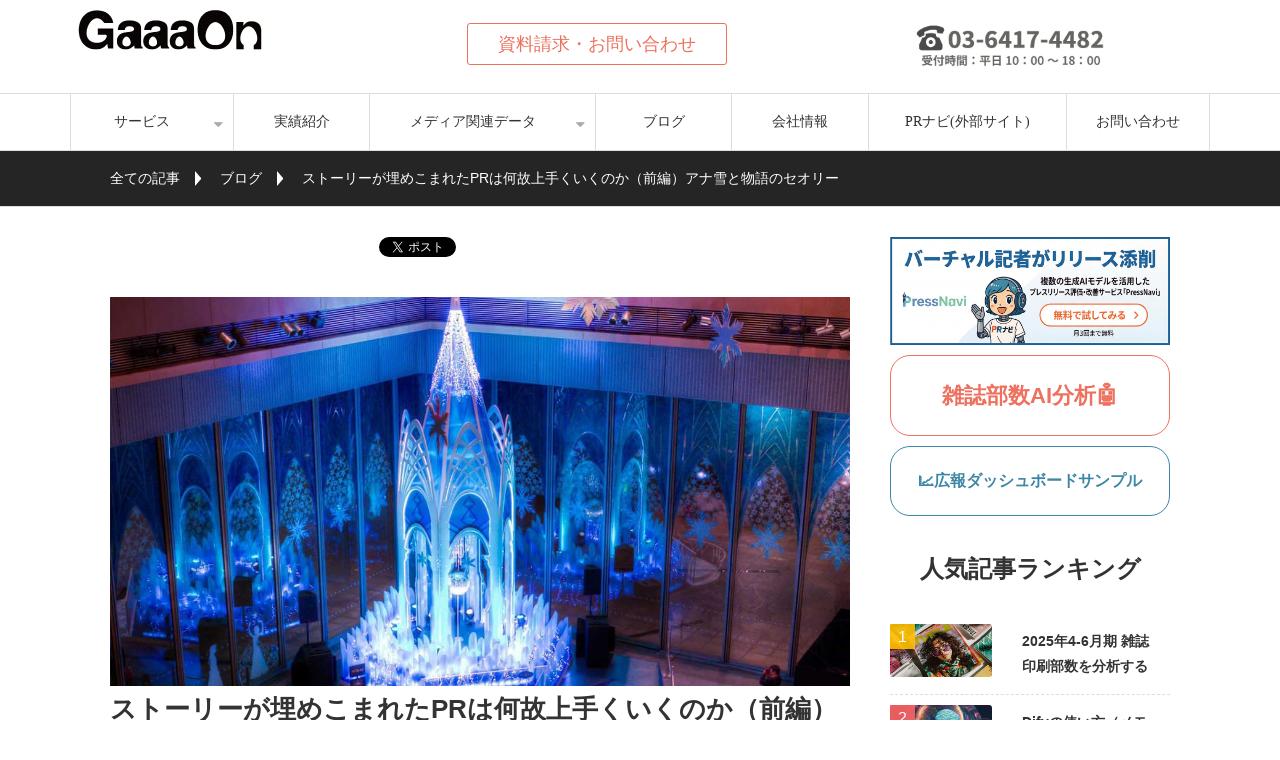

--- FILE ---
content_type: text/html; charset=utf-8
request_url: https://gaaaon.jp/blog/entry/2014/05/29/164808
body_size: 20741
content:
<!DOCTYPE html><html lang="ja"><head><meta charSet="utf-8"/><meta name="viewport" content="width=device-width"/><meta property="og:locale" content="ja_JP"/><meta property="og:type" content="article"/><meta property="og:title" content="ストーリーが埋めこまれたPRは何故上手くいくのか（後編）アナ雪と物語のセオリー"/><meta property="og:description" content="PRやマーケティングの本には、大抵「ストーリーで売れ」と書いてあったり、「共感を呼び起こせ」と書いてあったりします。 しかし、そもそも何故共感させることができると「売れる」のでしょうか。"/><meta property="og:site_name" content="広報・PR支援の株式会社ガーオン"/><meta property="twitter:card" content="summary_large_image"/><meta property="twitter:title" content="ストーリーが埋めこまれたPRは何故上手くいくのか（後編）アナ雪と物語のセオリー"/><meta property="twitter:description" content="PRやマーケティングの本には、大抵「ストーリーで売れ」と書いてあったり、「共感を呼び起こせ」と書いてあったりします。 しかし、そもそも何故共感させることができると「売れる」のでしょうか。"/><meta property="og:image" content="https://ferret-one.akamaized.net/images/5b37409a7f0ebd634300e9e3/large.jpeg?utime=1530347674"/><meta property="twitter:image" content="https://ferret-one.akamaized.net/images/5b37409a7f0ebd634300e9e3/large.jpeg?utime=1530347674"/><title>ストーリーが埋めこまれたPRは何故上手くいくのか（前編）アナ雪と物語のセオリー | 広報・PR支援の株式会社ガーオン</title><meta name="description" content="PRやマーケティングの本には、大抵「ストーリーで売れ」と書いてあったり、「共感を呼び起こせ」と書いてあったりします。 しかし、そもそも何故共感させることができると「売れる」のでしょうか。"/><link rel="canonical" href="https://gaaaon.jp/blog/entry/2014/05/29/164808"/><meta property="og:url" content="https://gaaaon.jp/blog/entry/2014/05/29/164808"/><link rel="shortcut icon" type="image/x-icon" href="https://ferret-one.akamaized.net/images/5b321f8e014c8e540100d332/original.png?utime=1530011534"/><link href="https://ferret-one.akamaized.net/cms/website/build_20251223154906/css/theme/cms/navi/style.css" rel="stylesheet"/><link href="https://ferret-one.akamaized.net/cms/website/build_20251223154906/css/theme/cms/fo-base.css" rel="stylesheet"/><link href="https://ferret-one.akamaized.net/cms/website/build_20251223154906/css/font-awesome.min.css" rel="stylesheet"/><style class="colors-class-list"></style><link href="https://ferret-one.akamaized.net/cms/website/build_20251223154906/css/global.css" rel="stylesheet"/><link href="/__/custom_css/sites/c18061319959?utime=1768928901653" rel="stylesheet"/><link href="/__/custom_css/pages/5b20900f69ef172d23002523?utime=1768928901653" rel="stylesheet"/><meta name="next-head-count" content="24"/><script data-nscript="beforeInteractive">(function(w,d,s,l,i){w[l]=w[l]||[];w[l].push({'gtm.start':
    new Date().getTime(),event:'gtm.js'});var f=d.getElementsByTagName(s)[0],
    j=d.createElement(s),dl=l!='dataLayer'?'&l='+l:'';j.async=true;j.src=
    '//www.googletagmanager.com/gtm.js?id='+i+dl;f.parentNode.insertBefore(j,f);
    })(window,document,'script','dataLayer','GTM-N7F232V');</script><link rel="preload" href="https://ferret-one.akamaized.net/cms/website/build_20251223154906/_next/static/css/3a2542541ae0a365.css" as="style"/><link rel="stylesheet" href="https://ferret-one.akamaized.net/cms/website/build_20251223154906/_next/static/css/3a2542541ae0a365.css" data-n-p=""/><link rel="preload" href="https://ferret-one.akamaized.net/cms/website/build_20251223154906/_next/static/css/86b167a98608df1a.css" as="style"/><link rel="stylesheet" href="https://ferret-one.akamaized.net/cms/website/build_20251223154906/_next/static/css/86b167a98608df1a.css" data-n-p=""/><noscript data-n-css=""></noscript><script defer="" nomodule="" src="https://ferret-one.akamaized.net/cms/website/build_20251223154906/_next/static/chunks/polyfills-c67a75d1b6f99dc8.js"></script><script src="https://ferret-one.akamaized.net/cms/website/build_20251223154906/javascripts/jquery-1.12.4.js" defer="" data-nscript="beforeInteractive"></script><script src="https://ferret-one.akamaized.net/cms/website/build_20251223154906/_next/static/chunks/webpack-a738e8c1c930f04e.js" defer=""></script><script src="https://ferret-one.akamaized.net/cms/website/build_20251223154906/_next/static/chunks/framework-79bce4a3a540b080.js" defer=""></script><script src="https://ferret-one.akamaized.net/cms/website/build_20251223154906/_next/static/chunks/main-f7336f9dc76502ff.js" defer=""></script><script src="https://ferret-one.akamaized.net/cms/website/build_20251223154906/_next/static/chunks/pages/_app-1c1efe28789e670d.js" defer=""></script><script src="https://ferret-one.akamaized.net/cms/website/build_20251223154906/_next/static/chunks/fec483df-e0f7afedb46a82ad.js" defer=""></script><script src="https://ferret-one.akamaized.net/cms/website/build_20251223154906/_next/static/chunks/1064-924f96e470c13a47.js" defer=""></script><script src="https://ferret-one.akamaized.net/cms/website/build_20251223154906/_next/static/chunks/1601-384935cec67d4297.js" defer=""></script><script src="https://ferret-one.akamaized.net/cms/website/build_20251223154906/_next/static/chunks/9257-a8076b1d1a5615f0.js" defer=""></script><script src="https://ferret-one.akamaized.net/cms/website/build_20251223154906/_next/static/chunks/131-01563986ccbef7bf.js" defer=""></script><script src="https://ferret-one.akamaized.net/cms/website/build_20251223154906/_next/static/chunks/6851-c311f6e494cfc678.js" defer=""></script><script src="https://ferret-one.akamaized.net/cms/website/build_20251223154906/_next/static/chunks/6915-fdceaa29a1ffee57.js" defer=""></script><script src="https://ferret-one.akamaized.net/cms/website/build_20251223154906/_next/static/chunks/7224-5cc81e69d876ceba.js" defer=""></script><script src="https://ferret-one.akamaized.net/cms/website/build_20251223154906/_next/static/chunks/7938-9b2941f070878cc5.js" defer=""></script><script src="https://ferret-one.akamaized.net/cms/website/build_20251223154906/_next/static/chunks/pages/website/%5BsiteName%5D/blog/articles/%5BarticleId%5D-8492e39bb3ee9941.js" defer=""></script><script src="https://ferret-one.akamaized.net/cms/website/build_20251223154906/_next/static/kz13Hgu_ifot1hNRU-nbp/_buildManifest.js" defer=""></script><script src="https://ferret-one.akamaized.net/cms/website/build_20251223154906/_next/static/kz13Hgu_ifot1hNRU-nbp/_ssgManifest.js" defer=""></script></head><body id="page-custom-css-id"><div id="__next" data-reactroot=""><noscript><iframe title="gtm" src="https://www.googletagmanager.com/ns.html?id=GTM-N7F232V" height="0" width="0" style="display:none;visibility:hidden"></iframe></noscript><div id="page-show" page_title="blog_template" form_page="false"></div><div id="page-analyse" data-id="5b359fc07f0ebd2d66014440" style="display:none"></div><div class="navi-002-01 two_row_sticky-navi__8HtZT"><header class="clearfix" role="banner" id="navigations" style="padding:0px 0px 0px 0px;width:100%;box-sizing:border-box"><div class="inner"><div class="navigation-cont clearfix"><div class="logo"><h1><a href="/"><img src="https://ferret-one.akamaized.net/images/5b29e9e5014c8e510a008b77/original.jpeg?utime=1529473509" alt="広報・PR支援の株式会社ガーオン" width="201" height="50"/></a></h1></div><div class="cont"><div class="row row-1"><div class="col col-1" style="padding:0px 0px 0px 0px;width:50%"><div class="component component-1 button" style="padding:0px 26px 0px 0px"><div class="button-cont center"><a href="/contact" target="_self" class="center size-m red">資料請求・お問い合わせ</a></div></div></div><div class="col col-2" style="padding:0px 0px 0px 0px;width:50%"><div class="component component-1 image resizeable-comp align-center" style="text-align:center"><img loading="lazy" id="" src="https://ferret-one.akamaized.net/images/5b323cae256aa64ae10139cf/original.jpeg?utime=1530018990" alt="ガーオン" class="" style="width:200px;border-radius:0;max-width:100%" height="79" width="300" role="presentation"/></div></div></div></div></div><nav class="main-menu navigation-hide-border navigation-font-family pc" style="font-family:;height:;min-height:;padding:;margin:;border:;overflow:;justify-content:"><ul class="clearfix"><li class="level-01-trigger"><a href="/service">サービス</a><ul class="level-01-cont"><li class="level-02"><a href="/903927">広報・PR代行サービス</a></li><li class="level-02"><a href="/bar_research">調査PR代行サービス</a></li><li class="level-02"><a href="/agency">広告代理店様へ</a></li></ul></li><li class="level-01"><a href="/example">実績紹介</a></li><li class="level-01-trigger"><a href="/media_data">メディア関連データ</a><ul class="level-01-cont"><li class="level-02"><a href="/paper_circulation">新聞発行部数データ</a></li><li class="level-02"><a href="/magagine_circuration">雑誌印刷部数データ</a></li><li class="level-02"><a href="/yahoo_author">ヤフーオーサー分析</a></li><li class="level-02"><a href="/media_contact">接触メディア調査</a></li><li class="level-02"><a href="/data_sorce">情報源ソース調査</a></li><li class="level-02"><a href="/media_time">メディア利用時間</a></li><li class="level-02"><a href="/population">人口推計データ</a></li><li class="level-02"><a href="/dataportal">その他ダッシュボード</a></li><li class="level-02"><a href="/ai">広報AIツール</a></li><li class="level-02"><a href="/chatbot_pr_assistant">AI広報アシスタント</a></li><li class="level-02"><a href="/magazine-circulation-analyzer">雑誌部数調査エージェント</a></li></ul></li><li class="level-01"><a href="/blog">ブログ</a></li><li class="level-01"><a href="/about">会社情報</a></li><li class="level-01"><a href="/4496504">PRナビ(外部サイト)</a></li><li class="level-01"><a href="/contact">お問い合わせ</a></li></ul></nav></div></header></div><div class="clearfix theme-fo-base v2-0 no-header" id="fo-base"><div class="breadcrumbs"><ul class="clearfix"><li><a href="/blog">全ての記事</a></li><li><a href="/__/categories/blog">ブログ</a></li><li><span>ストーリーが埋めこまれたPRは何故上手くいくのか（前編）アナ雪と物語のセオリー</span></li></ul></div><div class="wrapper clearfix side-right page-5b20900f69ef172d23002523"><div class="contents blog-contents"><section class="content-element content-1"><div class="inner"><div class="row row-1"><div class="col col-1"><div class="component component-1 social-button"><ul style="text-align:center"><li style="display:inline-block;vertical-align:top;line-height:0;padding:10px 20px"><div class="fb-share-button" data-href="" data-layout="button"></div></li><li style="display:inline-block;vertical-align:top;line-height:0;padding:10px 20px" class="styles_twitter-button__9jALA"><a class="twitter-share-button" href="https://twitter.com/share" data-lang="ja" data-count="horizontal" data-url="">ツイート</a></li><li style="display:inline-block;vertical-align:top;line-height:0;padding:10px 20px"><a href="//b.hatena.ne.jp/entry/" class="hatena-bookmark-button" data-hatena-bookmark-lang="ja" data-hatena-bookmark-layout="standard-balloon" title="このエントリーをはてなブックマークに追加"><img src="//b.st-hatena.com/images/entry-button/button-only@2x.png" alt="このエントリーをはてなブックマークに追加" width="20" height="20" style="border:none"/></a></li></ul></div></div></div><div class="row row-2"><div class="col col-1"><article class="component blog_article" itemscope="" itemType="https://schema.org/Article"><div class="article-eyecatch"><img loading="eager" id="" src="https://ferret-one.akamaized.net/images/5b37409a7f0ebd634300e9e3/original.jpeg?utime=1530347674" alt="catch-img" class="" height="630" width="1200" role="presentation"/></div><div class="article-post"><h1 itemProp="headline">ストーリーが埋めこまれたPRは何故上手くいくのか（前編）アナ雪と物語のセオリー</h1><div class="article-meta-info"><span class="post-date"><i class="fa fa-calendar"></i><time dateTime="2014-05-29T03:22:52.621Z" itemProp="datePublished">2014-05-29 03:22</time></span><span class="article-category"><i class="fa fa-folder-open-o"></i><a href="/__/categories/blog">ブログ</a></span><p><span class="article-tags"><i class="fa fa-tags"></i><a href="/__/tags/%E5%BA%83%E5%A0%B1%20%E3%83%97%E3%83%AC%E3%82%B9%E3%83%AA%E3%83%AA%E3%83%BC%E3%82%B9%20TIPS" class="tag">広報 プレスリリース TIPS</a></span></p></div><div class="component richtext"><p>PRやマーケティングの本には、大抵「ストーリーで売れ」と書いてあったり、「共感を呼び起こせ」と書いてあったりします。&nbsp;</p><p>しかし、そもそも何故共感させることができると「売れる」のでしょうか。<br>そして、なぜストーリーを作ると「共感」させることができるのでしょうか。</p><p>記者などのメディア担当者はストーリー性のある話を好みます。<br>むしろその部分が無いと、必要文字数やテープを埋められなくなり、面白いコンテンツ（インタビュー記事であればなおさら）も書けず、読者の反応も悪くなるかもしれません。</p><p>企業はいかに「共感」を広報・PRに活かせば良いのでしょうか。</p><p>興行収入200億を突破したアナ雪の物語性をテーマに、共感PRの仕組みを紐解いてみたいと思います。</p><h2 id="5b359fc07f0ebd2d66014440-1530241630702" data-heading-id="1530241630702">感情は伝染する。共感の鍵はミラーニューロン</h2><p><img style="max-width: 100%;width: auto !important;" data-cke-saved-src="https://ferret-one.akamaized.net/images/5b35a2927f0ebd5199002790/normal.jpeg" src="https://ferret-one.akamaized.net/images/5b35a2927f0ebd5199002790/normal.jpeg" alt="ミラーニューロン"></p><p>今から18年前、イタリアの学者がサルの脳内に、ある神経細胞を発見しました。<br>この神経細胞は他者の行動を、あたかも自分のものだと認識する働きがあることが分かり「ミラーニューロン」と名付けられました。その後、fMRIの登場により、この細胞はサルだけでなく人間にも存在し、他者の喜怒哀楽も認識することが明らかになってきています。</p><p>この細胞は、他者の動作を“真似る”仕組みも持っており、例えば生まれて間もない赤ちゃんが両親の表情や動作を真似るという動作は、このミラーニューロンが働きかけているとされています。&nbsp;</p><p>サッカーを観ているとき、人の脳内ではミラーニューロンが運動野を刺激し、あたかも自分がボールを蹴っていると錯覚する仕組みが人体に備わっているわけです。</p><h3 id="5b359fc07f0ebd2d66014440-1530241702439" data-heading-id="1530241702439">恋人同士で顔が似る！？</h3><p>愛犬と飼い主で顔が似てきたり、恋人や夫婦同士で顔付きが似てくると言われるのも、このミラーニューロンの仕業かもしれません。</p><p>他人の嫌な口癖を自分でも知らず知らずのうちに口にしてしまっているとき、そこにはミラーニューロンが働いているかもしれません。</p><p>ビジネス書や教育書に良く出てくる「自分の周りにいる人材が自分を形成する」という主張も、ミラーニューロンが影響している可能性もあります。</p><p>こうした仕組みは、他者の行動を見て物事を学習し、文化を効率良く伝搬していくためのDNAの仕組みだと言われています。</p><p>包丁を持っている人がこれから料理をするのか、誰かを刺そうとしているのか、瞬時に判断するために、その文脈（コンテクスト）を理解するためにも必要な細胞というわけです。</p><p>こうした経緯から「共感」とは、ミラーニューロンの刺激により起こっていると考えられます。</p><h3 id="5b359fc07f0ebd2d66014440-1530241720800" data-heading-id="1530241720800">ミラーニューロンは音にも反応する</h3><p><img style="max-width: 100%;width: auto !important;" data-cke-saved-src="https://ferret-one.akamaized.net/images/5b35a2cf7f0ebd2d720161ac/normal.jpeg" src="https://ferret-one.akamaized.net/images/5b35a2cf7f0ebd2d720161ac/normal.jpeg" alt="ニューロン" class=""></p><p>そして近年、ミラーニューロンは視覚だけでなく、聴覚（音）でも刺激されることが分かってきたそうです。</p><p>動画メディアが強いというのも、雑誌や新聞では伝わらない「音」を伝えているからだとも考えられます。&nbsp;</p><h3 id="5b359fc07f0ebd2d66014440-1530241763921" data-heading-id="1530241763921">それで、なぜ売るのか。</h3><p>企業サイドとしては売上に繋げるため、このミラーニューロンを刺激させることで生活者の共感を呼び起こし、自分ゴト化させ、その消費コストが見返りメリットとイーブン、もしくはそれ以上だと見せることが必要となります。</p><p><img style="max-width: 100%;width: auto !important;" data-cke-saved-src="https://ferret-one.akamaized.net/images/5b35a2f77f0ebd2d66014c2e/original.jpeg" src="https://ferret-one.akamaized.net/images/5b35a2f77f0ebd2d66014c2e/original.jpeg" alt="なぜ売るのか" class=""></p><p>モノや情報が溢れる中、「何故それを売るのか」という企業行動理由を理解・納得させ、購買してもらうには、ミラーニューロンを刺激してあげる必要があるわけです。</p><p>ミラーニューロンの研究は進み、「他者の表情」を見たときにも、まるで自分自身がその表情の感情を持っているかのごとくニューロンが発火し、脳内にその感情が再現されることも分かってきています。</p><p>近年問題視されるADHDや自閉症は、このミラーニューロンの損傷により共感力が欠如してしまい、症状が現れるとされる説もあるようです。</p><h3 id="5b359fc07f0ebd2d66014440-1530241727695" data-heading-id="1530241727695">アナ雪はミラーニューロンの発火装置！？</h3><p><img style="max-width: 100%;width: auto !important;" data-cke-saved-src="https://ferret-one.akamaized.net/images/5b35a3b15b3a43423500f25d/original.jpeg" src="https://ferret-one.akamaized.net/images/5b35a3b15b3a43423500f25d/original.jpeg" alt="アナと雪の女王"></p><p>興行収入が200億円を突破した『アナと雪の女王』。<br>このヒットを牽引した大きな理由は、女性からの共感だったと言われています。</p><p>そのポイントは音楽やストーリー、リップシンク動画以外にも、<br>「キャラクターの複雑な表情」にあるのではないかと思います。&nbsp;</p><p>当映画のCGでは雪の表現が高く評価されていますが、目線や目の動き、頬や口元といった顔の動きも素晴らしいものがあります。</p><p>日本語でもキャラクターの口元に違和感がないのは、CGの口パク（オートリップシンク技術）で、各国の言語の母音に合わせてキャラクターの口元を変化させているかららしいです。&nbsp;</p><p class="article-embed" style="max-width: 100%; width:560px;height:315px"><iframe border="0" style="overflow:hidden" frameborder="0" width="100%" height="100%" scrolling="no" src="//www.youtube.com/embed/fO-luYEjvq4" allowfullscreen=""></iframe></p><p><img style="max-width: 100%; width: auto !important;" data-cke-saved-src="https://ferret-one.akamaized.net/images/5b35a5567f0ebd2d72016490/thumb.png" src="https://ferret-one.akamaized.net/images/5b35a5567f0ebd2d72016490/thumb.png" alt="塔の上のラプンツェル" class="">&nbsp;<br>（CG技術の向上で『塔の上のラプンツェル』よりも表情豊かに）</p><p>CG技術の発展で、より多彩な表情表現が可能になり、更なるミラーニューロンへの刺激が可能となった、と言っては大げさでしょうか。</p><p>特にLet It Goで最後「少しも寒くないわ」といった時の、左眉だけ上げる動作などは本当の人間のように見えます。</p><p>ただ、あまりにも人間に似せすぎてしまうと、不気味の谷と呼ばれる「気持ち悪さ」が発生してしまいます。</p><p>アナと雪の女王はこの絶妙なラインを狙ってミラーニューロンを刺激し、言葉にできない感情レベルの共感を呼び起こすことに成功したのではないでしょうか。</p><p>表情は人間に極限まで近づける一方、目をアーモンド型で大きくディフォルメさせることで、この不気味の谷をクリアしているようにも思えます。&nbsp;</p><p><img style="max-width: 100%;width: auto !important;" data-cke-saved-src="https://ferret-one.akamaized.net/images/5b35a5f7979afc4a310004ae/original.jpeg" src="https://ferret-one.akamaized.net/images/5b35a5f7979afc4a310004ae/original.jpeg" alt="不気味の谷" class=""></p><p><br></p><p>ちょっと長くなりましたので、一旦区切ります。</p><p>後編ではアナ雪のストーリーの作られ方と、物語PRの進め方を書いてみます。</p><div class="article-embed" data-embed-type="url" style="max-width: 100%;" contenteditable="false"><span class="quote-link" contenteditable="false"><a data-cke-saved-href="https://gaaaon.jp/blog/entry/2014/05/29/202841" href="https://gaaaon.jp/blog/entry/2014/05/29/202841" target="_blank"><span class="quote-link_entry"><span class="link-thumbnail" data-url="https://gaaaon.jp/blog/entry/2014/05/29/202841"><span class="quote-link-img"><span class="quote-link-img-item" style="background-image: url('https://ferret-one.akamaized.net/images/5b3742905b3a43346d010e58/large.jpeg');">&nbsp;</span> </span> <span class="cont" contenteditable="false"> <span class="quote-link_title">物語るPRは何故上手くいくのか（後編）アナ雪と物語のセオリー</span> <span class="quote-link_desp">前編では、共感とミラーニューロンの関係を記載しました。 後編（この記事）ではその物語性を、どうPRに活用するかを記載してみます。</span> <span class="quote-link_site">広報・PR支援の株式会社ガーオン</span> </span> </span> </span> </a> </span></div><p><br></p><p><br></p></div></div></article><section class="prev-next-link"><a class="prev-link" href="/blog/entry/2014/04/25/222317"><h3 class="prev-next-label">前の記事</h3><div class="thumb-wrap"><img loading="lazy" id="" src="https://ferret-one.akamaized.net/images/5b87b5615b3a431ec8002c69/thumb.jpeg?utime=1535620449" alt="prev-article-image" class="" height="459" width="800" role="presentation"/><p>日経新聞の新部署「企業報道部」とは</p></div></a><a class="next-link" href="/blog/entry/2014/05/29/202841"><h3 class="prev-next-label">次の記事</h3><div class="thumb-wrap"><img loading="lazy" id="" src="https://ferret-one.akamaized.net/images/5b3742905b3a43346d010e58/thumb.jpeg?utime=1530348176" alt="next-article-image" class="" height="630" width="1200" role="presentation"/><p>ストーリーが埋めこまれたPRは何故上手くいくのか（後編）アナ雪と物語のセオリー</p></div></a></section></div></div></div></section><section class="content-element content-2"><div class="inner"><div class="row row-1"><div class="col col-1"></div></div></div></section><section class="content-element content-3"><div class="inner"><div class="row row-1"><div class="col col-1"><div class="component component-1 social-button"><ul style="text-align:center"><li style="display:inline-block;vertical-align:top;line-height:0;padding:10px 20px"><div class="fb-share-button" data-href="" data-layout="button"></div></li><li style="display:inline-block;vertical-align:top;line-height:0;padding:10px 20px" class="styles_twitter-button__9jALA"><a class="twitter-share-button" href="https://twitter.com/share" data-lang="ja" data-count="horizontal" data-url="">ツイート</a></li><li style="display:inline-block;vertical-align:top;line-height:0;padding:10px 20px"><a href="//b.hatena.ne.jp/entry/" class="hatena-bookmark-button" data-hatena-bookmark-lang="ja" data-hatena-bookmark-layout="standard-balloon" title="このエントリーをはてなブックマークに追加"><img src="//b.st-hatena.com/images/entry-button/button-only@2x.png" alt="このエントリーをはてなブックマークに追加" width="20" height="20" style="border:none"/></a></li></ul></div></div></div></div></section></div><div class="side right"><div class="inner" style="padding:0px 0px 3px 0px"><div class="component component-1 image"><a href="https://pressnavi.jp/" rel="noopener" target="_blank"><img loading="lazy" id="" src="https://ferret-one.akamaized.net/images/695f34219e195a29c526c62d/large.png?utime=1767846945" alt="PressNavi" class="" style="width:100%;border-radius:0;max-width:100%" height="1575" width="4096" role="presentation"/></a></div><div class="component component-2 button" style="background-color:#ffffff"><div class="button-cont left"><a href="https://magazine-circulation-analyzer.onrender.com/" rel="noopener" target="_blank" class="left size-l red" style="font-size:22px;font-weight:bold;color:;border-radius:20px">雑誌部数AI分析🤖</a></div></div><div class="component component-3 button"><div class="button-cont center"><a href="https://datastudio.google.com/u/0/reporting/6b97b0d1-62ad-4dd5-8028-8f9626601266/page/3yAqB" rel="noopener" target="_blank" class="center size-l blue" style="font-size:16px;font-weight:bold;border-radius:20px">📈広報ダッシュボードサンプル</a></div></div><div id="5b20900f69ef172d23002523-a50b21a8c12126785d4ab41b" class="component component-4 heading heading-align-center" style="padding:21px 0px 0px 0px"><h2 style="overflow-wrap:break-word">人気記事ランキング</h2></div><div class="component component-5 blog-ranking entry-list blog-ranking-left"><div></div><div class="article-per-page"></div></div><div class="component component-6 tag_cloud"></div><div class="component component-7 search"><div class="search-cont"><form id="search_keyword" method="get" action="/__/search" accept-charset="UTF-8"><input type="search" name="q" id="q" placeholder="キーワードを入力してください" itemProp="query-input" required=""/><input type="hidden" name="page_id" value="5b20900f69ef172d23002523"/><input type="hidden" name="place_holder" value="キーワードを入力してください"/><input type="hidden" name="display_items" value="title,show"/><input type="submit" value="検索"/></form></div></div><div class="component component-8 timeline"><a id="twitter-timeline-0a70b2500aab3b55239ee27f" class="twitter-timeline" href="https://twitter.com/PR_NAVi" data-theme="light" data-lang="ja" data-height="800">Posts by @<!-- -->PR_NAVi</a></div><div class="component component-9 entry-list entry-image-card-1-col"><div class="article-list"><div class="article-per-page"></div></div></div><div class="component component-10 iframe"></div></div></div></div><div class="foot"><div class="foot-cont"><div class="row row-1"><div class="col col-1" style="width:50%"><div id="5b20900f69ef172d23002523-9759fa0717e9e26994ed9ada" class="component component-1 rich-heading heading"><h4>企業情報</h4></div><div class="component component-2 list vertical disc"><ul style="overflow-wrap:break-word"><li><a href="/service" target="_self">提供サービス</a></li><li><a href="/example" target="_self">実績紹介</a></li><li><a href="/media_data" target="_self">メディア関連データ</a></li><li><a href="/about" target="_self">会社情報</a></li><li><a href="/career" target="_self">採用情報</a></li><li><a href="/privacy" target="_self">個人情報保護方針</a></li></ul></div><div class="component component-3 text text-align-left" style="overflow-wrap:break-word"></div></div><div class="col col-2" style="width:50%"><div class="component component-1 list vertical disc"><ul style="overflow-wrap:break-word"><li><a href="/blog" target="_self">ブログ</a></li><li><a href="/contact" target="_self">お問い合わせ</a></li></ul></div></div></div><div class="row row-2"><div class="col col-1" style="width:33.333333333333336%"></div><div class="col col-2" style="width:33.333333333333336%"><div class="component component-1 image"><a href="/home" target="_self"><img loading="lazy" id="" src="https://ferret-one.akamaized.net/images/5b2c9e4e014c8e6cec008d23/original.gif?utime=1529650766" alt="gaaaon" class="" style="width:100%;border-radius:0;max-width:100%" height="60" width="300" role="presentation"/></a></div></div><div class="col col-3" style="width:33.333333333333336%"></div></div></div><div class="foot-copyright"><p>© Gaaaon Inc. All Rights Reserved.</p></div></div></div></div><script id="__NEXT_DATA__" type="application/json">{"props":{"pageProps":{"site":{"_id":"5b208def9229387eaa00874b","name":"c18061319959","title":"広報・PR支援の株式会社ガーオン","public_powered_link":false,"theme":{"_id":"58b4cf57256aa667ab000000","color":"FFFFFF","name":"fo-base","display_name":"ferretOneBase","image_content_type":"image/png","image_file_size":"613048","image_fingerprint":"","status":true,"updated_at":"2020-11-05T01:49:34.534Z","created_at":"2017-02-28T01:16:07.730Z","is_sub_theme":false,"is_admin_theme":false,"theme_type":"","site_type_id":"undefined","description":""},"cms_ver":"v2-0","semantic_html":false,"use_theme_navi_css":true,"js_script_enable":false,"google_tagmanager_id":"GTM-N7F232V","show_top_breadcrumb":false,"favicon_id":"5b321f8e014c8e540100d331","public_with_test_mode":false,"access_tracking":true,"rss_feed":"","domain":"gaaaon.jp","google_webmaster_content":"QeEqXcorSg7d2WAsIlN7T6AbXmYsSQCWR9qPjYNONKw","allow_sanitize":true,"cert":{"_id":"5b321cc0256aa6603d0010eb","status":"free_cert","expires_at":"2026-03-20T15:00:00.000Z","current_domain":"gaaaon.jp","updated_at":"2025-12-21T17:13:05.098Z","use_sans":false},"ad_storage":false,"analytics_storage":false},"page":{"_id":"5b20900f69ef172d23002523","name":"blog_template","base_design_id":"63f3150fbc78e60032f18b48","sidebar_position":"side-right","path":"/122","use_updated_at_detail":false,"use_created_at_detail":true},"layoutElements":{"navi":{"_id":"6059a83b6d4a820e3ac928f7","_type":"NaviElement","brand_title_font_weight_bold":true,"brand_title_color":"000000","use_brand_logo":true,"show_navi":true,"font_type":"","sass_str":".navi, .navi-001-01, .navi-002-01 {\n  /* sample */\n}\n","bg_color":null,"bg_image_id":null,"bg_position":null,"border_color":null,"border_width":null,"brand_title":null,"business_time":null,"created_at":"2018-06-13T03:22:23.087Z","fix_navi":true,"hide_border":false,"klass":null,"logo_id":"5b29e9e5014c8e510a008b76","logo_link":"","margin_bottom":0,"margin_left":null,"margin_right":null,"margin_top":0,"no_bg_image":false,"old_style":false,"phone_number":null,"updated_at":"2024-07-12T03:48:09.729Z","brand_title_font_size":"medium","rows_count":"2","menu_items_count":"8","bg_repeat":null,"border_style":null,"rows":[{"_id":"5b208def9229387eaa00874e","_type":"Row","sass_str":".row {\n  /* sample */\n}\n","background_src":null,"bg_color":null,"bg_image_id":null,"bg_position":null,"bg_repeat":null,"block_group":null,"border_color":null,"border_style":null,"border_width":null,"created_at":"2018-06-13T03:22:23.086Z","invisible":false,"klass":null,"margin_bottom":null,"margin_left":null,"margin_right":null,"margin_top":null,"mobile_reverse_order":false,"no_bg_image":false,"updated_at":"2024-07-12T03:48:09.728Z","isShadowed":false,"lp_cta":false,"columns":[{"_id":"5b208def9229387eaa00874f","sass_str":".col {\n  /* sample */\n}\n","_type":"Column","background_src":null,"bg_color":null,"bg_image_id":null,"bg_position":null,"bg_repeat":null,"border_color":null,"border_style":null,"border_width":null,"created_at":"2018-06-13T03:22:23.086Z","klass":null,"margin_bottom":0,"margin_left":0,"margin_right":0,"margin_top":0,"no_bg_image":false,"updated_at":"2024-07-12T03:48:09.728Z","width_percent":50,"isShadowed":false,"lp_cta":false,"components":[{"_id":"cf982b58cc73930e026fcbee","sass_str":".component.button {\n  /* sample */\n}\n","_type":"ButtonComponent","actiontype":"click","align":"left","background_src":null,"bg_color":"","bg_image_id":null,"bg_position":"","bg_repeat":null,"border_color":"","border_style":null,"border_width":null,"button_color":"red","button_color_customize":null,"button_link":null,"button_position":"center","button_size":"medium","button_text":"資料請求・お問い合わせ","color":null,"component_control":null,"content":null,"created_at":"2018-06-20T13:38:26.559Z","event":"","font_size":null,"font_weight":null,"invisible":false,"klass":"","label":"","lp_cta":false,"margin_bottom":null,"margin_left":null,"margin_right":26,"margin_top":null,"no_bg_image":false,"updated_at":"2020-01-20T08:06:41.794Z","link":{"_id":"6336a668fbc9c910b9df0168","open_target":"_self","article_id":null,"blog_id":null,"download_link":"","heading_component_id":"","heading_element_id":null,"no_follow":false,"page_id":"5b20900469ef172d230020f5","title":"お問い合わせ","url":"/contact"},"mobile_component":{"_id":"6b7a9ccff522049761c47904","sass_str":".component.button {\n  /* sample */\n}\n","_type":"ButtonComponent","actiontype":"click","align":"left","background_src":null,"bg_color":"","bg_image_id":null,"bg_position":"","bg_repeat":null,"border_color":"","border_style":null,"border_width":null,"button_color":"red","button_color_customize":null,"button_link":null,"button_position":"center","button_size":"medium","button_text":"資料請求・お問い合わせ","color":null,"component_control":null,"content":null,"created_at":"2018-06-20T13:38:26.559Z","event":"","font_size":null,"font_weight":null,"invisible":true,"klass":"","label":"","lp_cta":false,"margin_bottom":null,"margin_left":null,"margin_right":26,"margin_top":null,"no_bg_image":false,"updated_at":"2020-01-20T08:06:41.794Z","link":{"_id":"6336a668fbc9c910b9df0168","open_target":"_self","article_id":null,"blog_id":null,"download_link":"","heading_component_id":"","heading_element_id":null,"no_follow":false,"page_id":"5b20900469ef172d230020f5","title":"お問い合わせ","url":"/contact"}}}]},{"_id":"5b208def9229387eaa008750","sass_str":".col {\n  /* sample */\n}\n","_type":"Column","background_src":null,"bg_color":null,"bg_image_id":null,"bg_position":null,"bg_repeat":null,"border_color":null,"border_style":null,"border_width":null,"created_at":"2018-06-13T03:22:23.086Z","klass":null,"margin_bottom":0,"margin_left":0,"margin_right":0,"margin_top":0,"no_bg_image":false,"updated_at":"2024-07-12T03:48:09.728Z","width_percent":50,"isShadowed":false,"lp_cta":false,"components":[{"_id":"5f9bf54af866aa51dfcd8cfa","fullsize":false,"sass_str":".component.image {\n  /* sample */\n}\n","_type":"ImageComponent","actiontype":"click","align":"center","alt":"ガーオン","amana_attachment_id":null,"anchor_link":null,"attachment_id":"5b323cae256aa64ae10139ce","background_src":null,"bg_attachment_id":null,"bg_color":"","bg_image_id":null,"bg_position":"","bg_repeat":null,"border_color":"","border_radius":"0","border_style":null,"border_width":null,"component_control":null,"content":null,"created_at":"2018-06-20T10:43:34.129Z","default_image":null,"event":"","height":"auto","image_type":"image/jpeg","img_version":"original","invisible":false,"klass":"","label":"","link_to_separate_window":false,"lp_cta":false,"margin_bottom":null,"margin_left":null,"margin_right":null,"margin_top":null,"no_bg_image":false,"pixta_attachment_id":null,"resized_image_content_type":null,"resized_image_file_name":null,"resized_image_file_size":null,"resized_image_fingerprint":null,"resized_image_id":"5b323cae256aa64ae10139cf","resized_image_updated_at":null,"updated_at":"2020-01-20T08:06:41.794Z","width":200,"link":{"_id":"6336a668fbc9c910b9df0169","open_target":"_self","article_id":null,"blog_id":null,"download_link":null,"heading_component_id":"","heading_element_id":null,"no_follow":false,"page_id":null,"title":"","url":""},"mobile_component":{"_id":"38ee1de2f5853be8b5f09f51","fullsize":false,"sass_str":".component.image {\n  /* sample */\n}\n","_type":"ImageComponent","actiontype":"click","align":"center","alt":"ガーオン","amana_attachment_id":null,"anchor_link":null,"attachment_id":"5b323cae256aa64ae10139ce","background_src":null,"bg_attachment_id":null,"bg_color":"","bg_image_id":null,"bg_position":"","bg_repeat":null,"border_color":"","border_radius":"0","border_style":null,"border_width":null,"component_control":null,"content":null,"created_at":"2018-06-20T10:43:34.129Z","default_image":null,"event":"","height":"auto","image_type":"image/jpeg","img_version":"original","invisible":true,"klass":"","label":"","link_to_separate_window":false,"lp_cta":false,"margin_bottom":null,"margin_left":null,"margin_right":null,"margin_top":null,"no_bg_image":false,"pixta_attachment_id":null,"resized_image_content_type":null,"resized_image_file_name":null,"resized_image_file_size":null,"resized_image_fingerprint":null,"resized_image_id":"5b323cae256aa64ae10139cf","resized_image_updated_at":null,"updated_at":"2020-01-20T08:06:41.794Z","width":200,"link":{"_id":"6336a668fbc9c910b9df0169","open_target":"_self","article_id":null,"blog_id":null,"download_link":null,"heading_component_id":"","heading_element_id":null,"no_follow":false,"page_id":null,"title":"","url":""}}}]}]}]},"rightSidebar":{"_id":"6059a83b6d4a820e3ac928ed","_type":"SidebarElement","sass_str":".side {\n  /* sample */\n}\n","bg_color":null,"bg_image_id":null,"bg_position":null,"border_color":null,"border_width":null,"created_at":"2016-01-25T07:23:59.118Z","klass":null,"margin_bottom":3,"margin_left":null,"margin_right":null,"margin_top":0,"no_bg_image":false,"updated_at":"2026-01-14T13:50:14.984Z","bg_repeat":null,"border_style":null,"position":"right","components":[{"_id":"772cee60b99ea9d8ef1b3775","fullsize":true,"sass_str":".component.image {\n  /* sample */\n}\n","_type":"ImageComponent","alt":"PressNavi","align":"left","event":"","actiontype":"click","label":"","link_to_separate_window":false,"attachment_id":"695f34219e195a29c526c62d","invisible":false,"amana_attachment_id":null,"resized_image_id":null,"pixta_attachment_id":null,"no_bg_image":false,"lp_cta":false,"img_version":"large","updated_at":"2026-01-08T04:36:32.564Z","created_at":"2026-01-08T04:36:32.564Z","link":{"_id":"10438d6e41692596e672107f","open_target":"_blank","page_id":null,"heading_component_id":"","heading_element_id":"","download_link":"","article_id":null,"blog_id":null,"title":"","url":"https://pressnavi.jp/","no_follow":false}},{"_id":"d435e91ad8cf560f5e4b74d4","sass_str":".component.button {\n  /* sample */\n}\n","_type":"ButtonComponent","button_text":"雑誌部数AI分析🤖","button_size":"large","button_color":"red","button_position":"left","event":"","actiontype":"click","invisible":false,"label":"","border_radius":"20px","font_size":"22px","font_weight":"bold","no_bg_image":false,"lp_cta":false,"align":"left","updated_at":"2025-10-20T14:07:19.317Z","created_at":"2025-10-20T14:07:19.317Z","color":"","bg_color":"ffffff","button_color_customize":"","bg_fill_type":"","bg_fill_color":"","bg_fill_gradient_color":"","link":{"_id":"80e01947711a1d879ad2c653","open_target":"_blank","page_id":null,"heading_component_id":"","heading_element_id":"","download_link":"","article_id":null,"blog_id":null,"title":"","url":"https://magazine-circulation-analyzer.onrender.com/","no_follow":false}},{"_id":"2260621476aa4d2c148af491","sass_str":".component.button {\n  /* sample */\n}\n","_type":"ButtonComponent","actiontype":"click","align":"left","background_src":null,"bg_color":"","bg_image_id":null,"bg_position":"","bg_repeat":null,"border_color":"","border_radius":"20px","border_style":null,"border_width":null,"button_color":"blue","button_color_customize":null,"button_link":null,"button_position":"center","button_size":"large","button_text":"📈広報ダッシュボードサンプル","color":null,"component_control":null,"content":null,"created_at":"2021-08-17T16:59:20.399Z","designpart_name":null,"event":"","font_size":"16px","font_weight":"bold","invisible":false,"klass":"","label":"","lp_cta":false,"margin_bottom":null,"margin_left":null,"margin_right":null,"margin_top":null,"no_bg_image":false,"updated_at":"2021-08-17T16:59:20.399Z","link":{"_id":"646c9d7df32b9604a356d14b","open_target":"_blank","article_id":null,"blog_id":null,"download_link":"","heading_component_id":"","heading_element_id":"","no_follow":false,"page_id":null,"title":"","url":"https://datastudio.google.com/u/0/reporting/6b97b0d1-62ad-4dd5-8028-8f9626601266/page/3yAqB"}},{"_id":"a50b21a8c12126785d4ab41b","sass_str":".component.heading {\n  /* sample */\n}\n","_type":"HeadingComponent","align":"left","background_src":null,"bg_color":null,"bg_image_id":null,"bg_position":null,"bg_repeat":null,"border_color":null,"border_style":null,"border_width":null,"color":null,"component_control":null,"content":"人気記事ランキング","created_at":"2017-03-07T11:13:00.265Z","designpart_name":null,"heading_type":"h2","invisible":false,"klass":null,"margin_bottom":null,"margin_left":null,"margin_right":null,"margin_top":21,"no_bg_image":false,"price_plan":"プラン","price_plan_color":null,"text_position":"center","updated_at":"2017-03-07T11:13:00.265Z"},{"_id":"ce0465d4589f4268c44de1f0","sass_str":".component.blog-ranking {\n  /* sample */\n}\n","display_items":["large_image","title"],"use_pagination":false,"per_page_changeable":false,"_type":"BlogRankingComponent","align":"left","background_src":null,"bg_color":null,"bg_image_id":null,"bg_position":null,"bg_repeat":null,"blog_ranking":null,"border_color":null,"border_style":null,"border_width":null,"component_control":null,"content":null,"created_at":"2017-03-07T11:13:00.265Z","designpart_name":null,"klass":null,"margin_bottom":null,"margin_left":null,"margin_right":null,"margin_top":null,"no_bg_image":false,"per_page":"10","period":"yesterday","show_low_level":false,"sort_by":"pv_desc","time_format":"hyphen_no_time","updated_at":"2017-03-07T11:13:00.265Z"},{"_id":"f3d32e035d41227ecb4ece08","numbertag":"all","tag_scope":"site_tags","sass_str":".component.tag_cloud {\n  /* sample */\n}\n","_type":"TagCloudComponent","align":"left","background_src":null,"bg_color":null,"bg_image_id":null,"bg_position":null,"border_color":null,"border_width":null,"component_control":null,"content":"タグクラウドパーツ","created_at":"2021-09-30T08:37:27.921Z","designpart_name":null,"klass":null,"margin_bottom":null,"margin_left":null,"margin_right":null,"margin_top":null,"no_bg_image":false,"tagcloud":null,"updated_at":"2023-08-09T22:22:45.394Z","assigned_tag_ids":["6156b48b9e84302a9d291428","615577d4d1413e0c699fdaa8","5b45aedd5b3a436e8501892a","6156b4f04bd96c4bf8557465","622af074deaf0c47e3ce8d55","6156b4704bd96c4c1155467e","5b45aedd5b3a436e8501892b"],"auto_assigned_all_tags":true},{"_id":"1cf2bd91c08e9b80bfe3ef11","place_holder":"キーワードを入力してください","sass_str":".component.search {\n  /* sample */\n}\n","display_items":["title","show"],"_type":"SearchComponent","align":"left","background_src":null,"bg_color":null,"bg_image_id":null,"bg_position":null,"bg_repeat":null,"border_color":null,"border_style":null,"border_width":null,"component_control":null,"content":"検索パーツ","created_at":"2018-06-20T14:53:37.662Z","designpart_name":null,"klass":null,"margin_bottom":null,"margin_left":null,"margin_right":null,"margin_top":null,"no_bg_image":false,"updated_at":"2018-06-20T14:53:37.662Z"},{"_id":"0a70b2500aab3b55239ee27f","sass_str":".component.timeline {\n  /* sample */\n}\n","_type":"TwitterTimelineComponent","align":"left","background_src":null,"bg_color":"","bg_image_id":null,"bg_position":"","bg_repeat":null,"border_color":"","border_style":null,"border_width":null,"component_control":null,"content":null,"created_at":"2018-06-20T11:16:24.147Z","designpart_name":null,"klass":"","margin_bottom":null,"margin_left":null,"margin_right":null,"margin_top":null,"no_bg_image":false,"twtl_height":"800","twtl_theme":"light","twtl_username":"PR_NAVi","twtl_widget":"\u003ca class=\"twitter-timeline\" href=\"https://twitter.com/PR_NAVi?ref_src=twsrc%5Etfw\"\u003eTweets by PR_NAVi\u003c/a\u003e \u003cscript async src=\"https://platform.twitter.com/widgets.js\" charset=\"utf-8\"\u003e\u003c/script\u003e","updated_at":"2018-06-20T11:16:24.147Z","widget_id":""},{"_id":"d148c97abb7bac3675d2e8a5","sass_str":".entry-list {\n  /* sample */\n}\n","related_type":"tag","display_items":["title","description","public_time","thumbnail_image"],"use_pagination":true,"per_page_changeable":true,"_type":"RelatedArticleComponent","per_page":"5","sort_by":"public_desc","time_format":"hyphen","col_number_class":"entry-image-card-1-col","no_bg_image":false,"align":"left","list_size":"small","updated_at":"2025-10-06T05:02:25.657Z","created_at":"2025-10-06T05:02:25.657Z"},{"_id":"1800fde750233e2c5cf02fef","sass_str":".component.iframe-comp {\n  /* sample */\n}\n","_type":"IframeComponent","src":"\u003ciframe    class=\"sample2\"   src=\"https://www.youtube.com/embed/nuhhaHUjcm0\"    title=\"PRナビ リサーチ サービス紹介 ショート by PRナビ子\"    frameborder=\"0\"    allow=\"accelerometer; autoplay; clipboard-write; encrypted-media; gyroscope; picture-in-picture; web-share\"    referrerpolicy=\"strict-origin-when-cross-origin\"    allowfullscreen\u003e \u003c/iframe\u003e","changed_src":"\u003ciframe class=\"sample2\" src=\"https://www.youtube.com/embed/nuhhaHUjcm0\" title=\"PRナビ リサーチ サービス紹介 ショート by PRナビ子\" frameborder=\"0\" allow=\"accelerometer; autoplay; clipboard-write; encrypted-media; gyroscope; picture-in-picture; web-share\" referrerpolicy=\"strict-origin-when-cross-origin\" allowfullscreen=\"\" width=\"100%\" height=\"100%\"\u003e \u003c/iframe\u003e","width":"100%","height":"100%","err_msg":"","responsive_type":"both","no_bg_image":false,"align":"left","updated_at":"2025-11-08T05:11:56.806Z","created_at":"2025-11-08T05:11:56.806Z"}]},"footer":{"_id":"6059a83b6d4a820e3ac928f6","_type":"FooterElement","template":"# %{{trademark}}\n","sass_str":".foot {\n  /* sample */\n}\n","bg_color":null,"bg_image_id":null,"bg_position":null,"border_color":null,"border_width":null,"copyright":"© Gaaaon Inc. All Rights Reserved.","created_at":"2018-06-13T03:22:23.090Z","klass":null,"margin_bottom":null,"margin_left":null,"margin_right":null,"margin_top":null,"no_bg_image":false,"trademark":null,"updated_at":"2021-10-13T00:20:20.948Z","bg_repeat":null,"border_style":null,"rows":[{"_id":"5b208def9229387eaa008757","_type":"Row","sass_str":".row {\n  /* sample */\n}\n","background_src":null,"bg_color":null,"bg_image_id":null,"bg_position":null,"bg_repeat":null,"block_group":null,"border_color":null,"border_style":null,"border_width":null,"created_at":"2018-06-13T03:22:23.089Z","invisible":false,"klass":null,"margin_bottom":null,"margin_left":null,"margin_right":null,"margin_top":null,"mobile_reverse_order":false,"no_bg_image":false,"updated_at":"2020-08-07T03:10:52.962Z","columns":[{"_id":"5b208def9229387eaa008758","sass_str":".col {\n  /* sample */\n}\n","_type":"Column","background_src":null,"bg_color":null,"bg_image_id":null,"bg_position":null,"bg_repeat":null,"border_color":null,"border_style":null,"border_width":null,"created_at":"2018-06-13T03:22:23.089Z","klass":null,"margin_bottom":null,"margin_left":null,"margin_right":null,"margin_top":null,"no_bg_image":false,"updated_at":"2019-11-01T03:48:37.041Z","width_percent":50,"components":[{"_id":"9759fa0717e9e26994ed9ada","_type":"RichHeadingComponent","price_plan":"プラン","sass_str":".component.rich-heading {\n  /* sample */\n}\n","align":"left","background_src":null,"bg_color":"","bg_image_id":null,"bg_position":"","bg_repeat":null,"border_color":"","border_style":null,"border_width":null,"class_color":"","class_name":null,"component_control":null,"content":"企業情報","created_at":"2018-06-20T05:35:52.115Z","element_id":null,"invisible":false,"klass":"","margin_bottom":null,"margin_left":null,"margin_right":null,"margin_top":null,"no_bg_image":false,"price_plan_color":null,"rich_heading_type":"h4","text_position":null,"updated_at":"2018-06-20T05:35:52.115Z"},{"_id":"10bfb034358c7fed6eac66f7","_type":"ListComponent","sass_str":".component.list {\n  /* sample */\n}\n","show_arrangement":true,"align":"left","arrangement":"vertical","background_src":null,"bg_color":"","bg_image_id":null,"bg_position":"","bg_repeat":null,"border_color":"","border_style":null,"border_width":null,"color":null,"component_control":null,"content":null,"created_at":"2018-06-20T10:43:34.122Z","klass":"","list_style_type":"disc","margin_bottom":null,"margin_left":null,"margin_right":null,"margin_top":null,"no_bg_image":false,"updated_at":"2018-10-22T02:13:33.134Z","links":[{"_id":"61662644f957552942bd58fe","open_target":"_self","article_id":null,"blog_id":null,"download_link":"","heading_component_id":"","heading_element_id":null,"no_follow":false,"page_id":"5b230b01014c8e070b007533","title":"提供サービス","url":"/service"},{"_id":"61662644f957552942bd58ff","open_target":"_self","article_id":null,"blog_id":null,"download_link":null,"heading_component_id":null,"heading_element_id":null,"no_follow":false,"page_id":"5b20900869ef172d23002260","title":"実績紹介","url":"/example"},{"_id":"61662644f957552942bd5900","open_target":"_self","article_id":null,"blog_id":null,"download_link":null,"heading_component_id":null,"heading_element_id":null,"no_follow":false,"page_id":"6157bb1d4bd96c6dd0550681","title":"メディア関連データ","url":"/media_data"},{"_id":"61662644f957552942bd5901","open_target":"_self","article_id":null,"blog_id":null,"download_link":"","heading_component_id":"","heading_element_id":null,"no_follow":false,"page_id":"5b20900669ef172d2300216e","title":"会社情報","url":"/company"},{"_id":"61662644f957552942bd5902","open_target":"_self","article_id":null,"blog_id":null,"download_link":"","heading_component_id":"","heading_element_id":null,"no_follow":false,"page_id":"5b2b57a49229383260004365","title":"採用情報","url":"/career"},{"_id":"61662644f957552942bd5903","open_target":"_self","article_id":null,"blog_id":null,"download_link":"","heading_component_id":"","heading_element_id":null,"no_follow":false,"page_id":"5b2a2ff1014c8e797d00a299","title":"個人情報保護方針","url":"/privacy"}]},{"_id":"2d5dee5b28ea971e5da52cd1","_type":"TextComponent","color":"black","sass_str":".component.text {\n  /* sample */\n}\n","align":"left","background_src":null,"bg_color":"","bg_image_id":null,"bg_position":"","bg_repeat":null,"border_color":"","border_style":null,"border_width":null,"class_color":"","class_name":null,"component_control":null,"content":"","created_at":"2018-06-20T10:43:34.122Z","invisible":false,"klass":"","margin_bottom":null,"margin_left":null,"margin_right":null,"margin_top":null,"markdown_html":null,"mode":"rich_text","no_bg_image":false,"text_position":"left","updated_at":"2018-06-20T10:43:34.122Z"}]},{"_id":"5b208def9229387eaa008759","sass_str":".col {\n  /* sample */\n}\n","_type":"Column","background_src":null,"bg_color":null,"bg_image_id":null,"bg_position":null,"bg_repeat":null,"border_color":null,"border_style":null,"border_width":null,"created_at":"2018-06-13T03:22:23.089Z","klass":null,"margin_bottom":null,"margin_left":null,"margin_right":null,"margin_top":null,"no_bg_image":false,"updated_at":"2019-11-01T03:48:37.041Z","width_percent":50,"components":[{"_id":"8df1581674ae8b875e62a32b","_type":"ListComponent","sass_str":".component.list {\n  /* sample */\n}\n","show_arrangement":true,"align":"left","arrangement":"vertical","background_src":null,"bg_color":"","bg_image_id":null,"bg_position":"","bg_repeat":null,"border_color":"","border_style":null,"border_width":null,"color":null,"component_control":null,"content":null,"created_at":"2018-06-20T10:43:34.123Z","klass":"","list_style_type":"disc","margin_bottom":null,"margin_left":null,"margin_right":null,"margin_top":null,"no_bg_image":false,"updated_at":"2018-10-22T02:13:33.134Z","links":[{"_id":"61662644f957552942bd5907","open_target":"_self","article_id":null,"blog_id":"5b20900e69ef172d230024e2","download_link":"","heading_component_id":null,"heading_element_id":null,"no_follow":false,"page_id":null,"title":"ブログ","url":"/blog"},{"_id":"61662644f957552942bd5908","open_target":"_self","article_id":null,"blog_id":null,"download_link":"","heading_component_id":"","heading_element_id":null,"no_follow":false,"page_id":"5b20900469ef172d230020f5","title":"お問い合わせ","url":"/contact"}]}]}]},{"_id":"fa1887cfe2ee5f19d9dbd93a","_type":"Row","sass_str":".row {\n  /* sample */\n}\n","background_src":null,"bg_color":null,"bg_image_id":null,"bg_position":null,"bg_repeat":null,"block_group":null,"border_color":null,"border_style":null,"border_width":null,"created_at":"2018-06-22T06:56:51.239Z","invisible":false,"klass":null,"margin_bottom":null,"margin_left":null,"margin_right":null,"margin_top":null,"mobile_reverse_order":false,"no_bg_image":false,"updated_at":"2020-08-07T03:10:52.963Z","columns":[{"_id":"fd751f23ed9a6a9c2ad178b0","sass_str":".col {\n  /* sample */\n}\n","_type":"Column","background_src":null,"bg_color":null,"bg_image_id":null,"bg_position":null,"bg_repeat":null,"border_color":null,"border_style":null,"border_width":null,"created_at":"2018-06-26T07:45:57.731Z","klass":null,"margin_bottom":null,"margin_left":null,"margin_right":null,"margin_top":null,"no_bg_image":false,"updated_at":"2019-11-01T03:48:37.042Z","width_percent":33.333333333333336},{"_id":"66837af1369fce15e9af5143","sass_str":".col {\n  /* sample */\n}\n","_type":"Column","background_src":null,"bg_color":null,"bg_image_id":null,"bg_position":null,"bg_repeat":null,"border_color":null,"border_style":null,"border_width":null,"created_at":"2018-06-26T07:45:57.732Z","klass":null,"margin_bottom":null,"margin_left":null,"margin_right":null,"margin_top":null,"no_bg_image":false,"updated_at":"2020-01-20T08:06:41.792Z","width_percent":33.333333333333336,"components":[{"_id":"55f0495d825a06ca945ad343","_type":"ImageComponent","fullsize":true,"sass_str":".component.image {\n  /* sample */\n}\n","actiontype":"click","align":"center","alt":"gaaaon","amana_attachment_id":null,"anchor_link":null,"attachment_id":"5b2c9e4e014c8e6cec008d22","background_src":null,"bg_attachment_id":null,"bg_color":"","bg_image_id":null,"bg_position":"","bg_repeat":null,"border_color":"","border_radius":"0","border_style":null,"border_width":null,"component_control":null,"content":null,"created_at":"2018-06-26T07:45:57.732Z","default_image":null,"event":"","height":null,"image_type":"image/gif","img_version":"original","invisible":false,"klass":"","label":"","link_to_separate_window":false,"lp_cta":false,"margin_bottom":null,"margin_left":null,"margin_right":null,"margin_top":null,"no_bg_image":false,"pixta_attachment_id":null,"resized_image_content_type":null,"resized_image_file_name":null,"resized_image_file_size":null,"resized_image_fingerprint":null,"resized_image_id":"616625e9eadb1732d35141b1","resized_image_updated_at":null,"updated_at":"2020-01-20T08:06:41.792Z","width":null,"link":{"_id":"61662644f957552942bd590e","open_target":"_self","article_id":null,"blog_id":null,"download_link":"","heading_component_id":"","heading_element_id":null,"no_follow":false,"page_id":"5b20900769ef172d2300220f","title":"HOME","url":"/359550"}}]},{"_id":"95d2696a6e8a9b744d97aa90","sass_str":".col {\n  /* sample */\n}\n","_type":"Column","background_src":null,"bg_color":null,"bg_image_id":null,"bg_position":null,"bg_repeat":null,"border_color":null,"border_style":null,"border_width":null,"created_at":"2018-06-26T07:45:57.732Z","klass":null,"margin_bottom":null,"margin_left":null,"margin_right":null,"margin_top":null,"no_bg_image":false,"updated_at":"2019-11-01T03:48:37.042Z","width_percent":33.333333333333336}]}]},"breadcrumb":{"_id":"5751419169702d5f7d111f00","_type":"BreadcrumbElement","sass_str":".breadcrumbs {\n  /* sample */\n}\n","show_breadcrumb":true,"bg_color":null,"bg_image_id":null,"bg_position":null,"bg_repeat":null,"border_color":null,"border_style":null,"border_width":null,"created_at":"2016-06-03T08:36:33.916Z","current_page_title":null,"klass":null,"margin_bottom":null,"margin_left":null,"margin_right":null,"margin_top":null,"updated_at":"2023-10-17T08:39:18.245Z","no_bg_image":false}},"contentElements":[{"_id":"5751419169702d5f7d121f00","_type":"ContentElement","bg_media_type":"image","bg_video_url":"","is_bg_video_mute_sound":true,"bg_video_fit_location":50,"bg_sp_image_position":"","bg_overlay_image_pattern":"bg_overlay_pattern_none","sass_str":".contents {\n  /* sample */\n}\n","bg_color":null,"bg_image_id":null,"bg_position":null,"bg_repeat":null,"block_component":null,"border_color":null,"border_style":null,"border_width":null,"created_at":"2016-06-03T08:36:33.917Z","klass":null,"margin_bottom":null,"margin_left":null,"margin_right":null,"margin_top":null,"updated_at":"2025-04-30T01:16:37.416Z","is_bg_video_repeat":false,"bg_sp_image_repeat":null,"bg_video_fit":"iframe-wrapper","use_sp_image":false,"rows":[{"_id":"ee0acc308eaa9b8da53750e6","sass_str":".row {\n  /* sample */\n}\n","bg_color":null,"bg_image_id":null,"bg_position":null,"bg_repeat":null,"block_group":null,"border_color":null,"border_style":null,"border_width":null,"created_at":"2016-06-26T15:16:27.921Z","invisible":false,"klass":null,"margin_bottom":null,"margin_left":null,"margin_right":null,"margin_top":null,"updated_at":"2025-04-30T01:16:37.416Z","columns":[{"_id":"28923f72548ad3d72999294f","sass_str":".col {\n  /* sample */\n}\n","bg_color":null,"bg_image_id":null,"bg_position":null,"bg_repeat":null,"border_color":null,"border_style":null,"border_width":null,"created_at":"2016-06-26T15:16:27.921Z","klass":null,"margin_bottom":null,"margin_left":null,"margin_right":null,"margin_top":null,"updated_at":"2025-04-30T01:16:37.416Z","width_percent":null,"components":[{"_id":"4b341b53ef74eb9d213f75a5","_type":"SocialButtonComponent","sass_str":".component.social-button {\n  /* sample */\n}\n","align":"center","bg_color":null,"bg_image_id":null,"bg_position":null,"bg_repeat":null,"border_color":null,"border_style":null,"border_width":null,"content":null,"created_at":"2016-06-26T15:16:27.921Z","display_pop":"horizontal","display_sort":"horizontal","invisible":false,"klass":null,"margin_bottom":null,"margin_left":null,"margin_right":null,"margin_top":null,"service_types":["facebook_like","facebook_share","twitter_button","google_plus","hatena_button"],"target_url":"current_page","updated_at":"2023-10-17T08:39:18.239Z","no_bg_image":false}],"_type":"Column","no_bg_image":false,"isShadowed":false,"lp_cta":false}],"_type":"Row","mobile_reverse_order":false,"no_bg_image":false,"isShadowed":false,"lp_cta":false},{"_id":"5751419169702d5f7d131f00","sass_str":".row {\n  /* sample */\n}\n","bg_color":null,"bg_image_id":null,"bg_position":null,"bg_repeat":null,"block_group":null,"border_color":null,"border_style":null,"border_width":null,"created_at":"2016-06-03T08:36:33.916Z","invisible":false,"klass":null,"margin_bottom":null,"margin_left":null,"margin_right":null,"margin_top":null,"updated_at":"2025-04-30T01:16:37.416Z","columns":[{"_id":"5751419169702d5f7d141f00","sass_str":".col {\n  /* sample */\n}\n","bg_color":null,"bg_image_id":null,"bg_position":null,"bg_repeat":null,"border_color":null,"border_style":null,"border_width":null,"created_at":"2016-06-03T08:36:33.916Z","klass":null,"margin_bottom":null,"margin_left":null,"margin_right":null,"margin_top":null,"updated_at":"2025-04-30T01:16:37.416Z","width_percent":null,"components":[{"_id":"5751419169702d5f7d1d1f00","_type":"Blog::ArticleComponent","page":1,"year":2016,"month":1,"sass_str":".component.blog_article {\n  /* sample */\n}\n","align":"left","article_id":"","bg_color":null,"bg_image_id":null,"bg_position":null,"bg_repeat":null,"blog_id":"","border_color":null,"border_style":null,"border_width":null,"content":null,"created_at":"2016-06-26T15:16:27.921Z","display_type":"article","klass":null,"margin_bottom":null,"margin_left":null,"margin_right":null,"margin_top":null,"updated_at":"2023-10-17T08:39:18.240Z","per_page":"30","display_items":["public_time"],"no_bg_image":false,"time_format":"hyphen"}],"_type":"Column","no_bg_image":false,"isShadowed":false,"lp_cta":false}],"_type":"Row","mobile_reverse_order":false,"no_bg_image":false,"isShadowed":false,"lp_cta":false}],"invisible":false,"no_bg_image":false},{"_id":"a880c5bc4d3a80476f3c285d","_type":"ContentElement","bg_media_type":"image","bg_video_url":"","is_bg_video_mute_sound":true,"bg_video_fit_location":50,"bg_sp_image_position":"","bg_overlay_image_pattern":"bg_overlay_pattern_none","sass_str":".contents {\n  /* sample */\n}\n","bg_color":null,"bg_image_id":null,"bg_position":null,"bg_repeat":null,"block_component":null,"border_color":null,"border_style":null,"border_width":null,"created_at":"2016-06-26T15:16:27.924Z","klass":null,"margin_bottom":null,"margin_left":null,"margin_right":null,"margin_top":null,"updated_at":"2025-04-30T01:16:37.417Z","is_bg_video_repeat":false,"bg_sp_image_repeat":null,"bg_video_fit":"iframe-wrapper","use_sp_image":false,"rows":[{"_id":"576ff1cb69702d7dc5ee7700","sass_str":".row {\n  /* sample */\n}\n","bg_color":null,"bg_image_id":null,"bg_position":null,"bg_repeat":null,"block_group":null,"border_color":null,"border_style":null,"border_width":null,"created_at":"2016-06-26T15:16:27.924Z","invisible":false,"klass":null,"margin_bottom":null,"margin_left":null,"margin_right":null,"margin_top":null,"updated_at":"2025-04-30T01:16:37.417Z","columns":[{"_id":"576ff1cb69702d7dc5ef7700","sass_str":".col {\n  /* sample */\n}\n","bg_color":null,"bg_image_id":null,"bg_position":null,"bg_repeat":null,"border_color":null,"border_style":null,"border_width":null,"created_at":"2016-06-26T15:16:27.924Z","klass":null,"margin_bottom":null,"margin_left":null,"margin_right":null,"margin_top":null,"updated_at":"2025-04-30T01:16:37.417Z","width_percent":null,"components":[{"_id":"19c3f6d47031b348aaa0d8d1","_type":"CtaComponent","sass_str":".component.cta {\n  /* sample */\n}\n","align":"left","bg_color":null,"bg_image_id":null,"bg_position":null,"bg_repeat":null,"border_color":null,"border_style":null,"border_width":null,"content":null,"created_at":"2016-06-26T15:16:27.923Z","ctaction_id":null,"klass":null,"margin_bottom":null,"margin_left":null,"margin_right":null,"margin_top":null,"page_id":null,"updated_at":"2023-10-17T08:39:18.242Z","no_bg_image":false}],"_type":"Column","no_bg_image":false,"isShadowed":false,"lp_cta":false}],"_type":"Row","mobile_reverse_order":false,"no_bg_image":false,"isShadowed":false,"lp_cta":false}],"invisible":false,"no_bg_image":false},{"_id":"126c6610ec1fa215b14f3698","_type":"ContentElement","bg_media_type":"image","bg_video_url":"","is_bg_video_mute_sound":true,"bg_video_fit_location":50,"bg_sp_image_position":"","bg_overlay_image_pattern":"bg_overlay_pattern_none","sass_str":".contents {\n  /* sample */\n}\n","bg_color":null,"bg_image_id":null,"bg_position":null,"bg_repeat":null,"block_component":null,"border_color":null,"border_style":null,"border_width":null,"created_at":"2017-03-22T00:53:08.433Z","klass":null,"margin_bottom":null,"margin_left":null,"margin_right":null,"margin_top":null,"updated_at":"2025-04-30T01:16:37.418Z","is_bg_video_repeat":false,"bg_sp_image_repeat":null,"bg_video_fit":"iframe-wrapper","use_sp_image":false,"rows":[{"_id":"71a4aa7613dc73a8800cf2fa","sass_str":".row {\n  /* sample */\n}\n","bg_color":null,"bg_image_id":null,"bg_position":null,"bg_repeat":null,"block_group":null,"border_color":null,"border_style":null,"border_width":null,"created_at":"2017-03-22T00:53:08.433Z","invisible":false,"klass":null,"margin_bottom":null,"margin_left":null,"margin_right":null,"margin_top":null,"updated_at":"2025-04-30T01:16:37.418Z","columns":[{"_id":"1fba3c22b301130ee07ace04","sass_str":".col {\n  /* sample */\n}\n","bg_color":null,"bg_image_id":null,"bg_position":null,"bg_repeat":null,"border_color":null,"border_style":null,"border_width":null,"created_at":"2017-03-22T00:53:08.432Z","klass":null,"margin_bottom":null,"margin_left":null,"margin_right":null,"margin_top":null,"updated_at":"2025-04-30T01:16:37.417Z","width_percent":null,"components":[{"_id":"677917f4bb038a0bb8923204","_type":"SocialButtonComponent","sass_str":".component.social-button {\n  /* sample */\n}\n","align":"center","bg_color":null,"bg_image_id":null,"bg_position":null,"bg_repeat":null,"border_color":null,"border_style":null,"border_width":null,"content":null,"created_at":"2017-03-22T00:53:08.432Z","display_pop":"horizontal","display_sort":"horizontal","invisible":false,"klass":null,"margin_bottom":null,"margin_left":null,"margin_right":null,"margin_top":null,"service_types":["facebook_like","facebook_share","twitter_button","google_plus","hatena_button"],"target_url":"current_page","updated_at":"2023-10-17T08:39:18.244Z","no_bg_image":false}],"_type":"Column","no_bg_image":false,"isShadowed":false,"lp_cta":false}],"_type":"Row","mobile_reverse_order":false,"no_bg_image":false,"isShadowed":false,"lp_cta":false}],"invisible":false,"no_bg_image":false}],"blog":{"_id":"5b20900e69ef172d230024e2","slug":"blog","title":"一覧","main_template_id":"5b3a0c57979afc33fb00a77f","no_index":false,"meta":{"_id":"5b20900f69ef172d230024e6","title":null,"description":null},"use_smooth_scroll":[true],"breadcrumb_name":"全ての記事","show_site_name_in_meta_title":true},"blogArticle":{"_id":"5b359fc07f0ebd2d66014440","path":"/blog/entry/2014/05/29/164808","name":"ストーリーが埋めこまれたPRは何故上手くいくのか（前編）アナ雪と物語のセオリー","template_id":"5b20900f69ef172d23002523","article_rich_texts":[{"rich_text_component":"\u003cp\u003ePRやマーケティングの本には、大抵「ストーリーで売れ」と書いてあったり、「共感を呼び起こせ」と書いてあったりします。\u0026nbsp;\u003c/p\u003e\u003cp\u003eしかし、そもそも何故共感させることができると「売れる」のでしょうか。\u003cbr\u003eそして、なぜストーリーを作ると「共感」させることができるのでしょうか。\u003c/p\u003e\u003cp\u003e記者などのメディア担当者はストーリー性のある話を好みます。\u003cbr\u003eむしろその部分が無いと、必要文字数やテープを埋められなくなり、面白いコンテンツ（インタビュー記事であればなおさら）も書けず、読者の反応も悪くなるかもしれません。\u003c/p\u003e\u003cp\u003e企業はいかに「共感」を広報・PRに活かせば良いのでしょうか。\u003c/p\u003e\u003cp\u003e興行収入200億を突破したアナ雪の物語性をテーマに、共感PRの仕組みを紐解いてみたいと思います。\u003c/p\u003e\u003ch2 id=\"5b359fc07f0ebd2d66014440-1530241630702\" data-heading-id=\"1530241630702\"\u003e感情は伝染する。共感の鍵はミラーニューロン\u003c/h2\u003e\u003cp\u003e\u003cimg style=\"max-width: 100%;width: auto !important;\" data-cke-saved-src=\"https://ferret-one.akamaized.net/images/5b35a2927f0ebd5199002790/normal.jpeg\" src=\"https://ferret-one.akamaized.net/images/5b35a2927f0ebd5199002790/normal.jpeg\" alt=\"ミラーニューロン\"\u003e\u003c/p\u003e\u003cp\u003e今から18年前、イタリアの学者がサルの脳内に、ある神経細胞を発見しました。\u003cbr\u003eこの神経細胞は他者の行動を、あたかも自分のものだと認識する働きがあることが分かり「ミラーニューロン」と名付けられました。その後、fMRIの登場により、この細胞はサルだけでなく人間にも存在し、他者の喜怒哀楽も認識することが明らかになってきています。\u003c/p\u003e\u003cp\u003eこの細胞は、他者の動作を“真似る”仕組みも持っており、例えば生まれて間もない赤ちゃんが両親の表情や動作を真似るという動作は、このミラーニューロンが働きかけているとされています。\u0026nbsp;\u003c/p\u003e\u003cp\u003eサッカーを観ているとき、人の脳内ではミラーニューロンが運動野を刺激し、あたかも自分がボールを蹴っていると錯覚する仕組みが人体に備わっているわけです。\u003c/p\u003e\u003ch3 id=\"5b359fc07f0ebd2d66014440-1530241702439\" data-heading-id=\"1530241702439\"\u003e恋人同士で顔が似る！？\u003c/h3\u003e\u003cp\u003e愛犬と飼い主で顔が似てきたり、恋人や夫婦同士で顔付きが似てくると言われるのも、このミラーニューロンの仕業かもしれません。\u003c/p\u003e\u003cp\u003e他人の嫌な口癖を自分でも知らず知らずのうちに口にしてしまっているとき、そこにはミラーニューロンが働いているかもしれません。\u003c/p\u003e\u003cp\u003eビジネス書や教育書に良く出てくる「自分の周りにいる人材が自分を形成する」という主張も、ミラーニューロンが影響している可能性もあります。\u003c/p\u003e\u003cp\u003eこうした仕組みは、他者の行動を見て物事を学習し、文化を効率良く伝搬していくためのDNAの仕組みだと言われています。\u003c/p\u003e\u003cp\u003e包丁を持っている人がこれから料理をするのか、誰かを刺そうとしているのか、瞬時に判断するために、その文脈（コンテクスト）を理解するためにも必要な細胞というわけです。\u003c/p\u003e\u003cp\u003eこうした経緯から「共感」とは、ミラーニューロンの刺激により起こっていると考えられます。\u003c/p\u003e\u003ch3 id=\"5b359fc07f0ebd2d66014440-1530241720800\" data-heading-id=\"1530241720800\"\u003eミラーニューロンは音にも反応する\u003c/h3\u003e\u003cp\u003e\u003cimg style=\"max-width: 100%;width: auto !important;\" data-cke-saved-src=\"https://ferret-one.akamaized.net/images/5b35a2cf7f0ebd2d720161ac/normal.jpeg\" src=\"https://ferret-one.akamaized.net/images/5b35a2cf7f0ebd2d720161ac/normal.jpeg\" alt=\"ニューロン\" class=\"\"\u003e\u003c/p\u003e\u003cp\u003eそして近年、ミラーニューロンは視覚だけでなく、聴覚（音）でも刺激されることが分かってきたそうです。\u003c/p\u003e\u003cp\u003e動画メディアが強いというのも、雑誌や新聞では伝わらない「音」を伝えているからだとも考えられます。\u0026nbsp;\u003c/p\u003e\u003ch3 id=\"5b359fc07f0ebd2d66014440-1530241763921\" data-heading-id=\"1530241763921\"\u003eそれで、なぜ売るのか。\u003c/h3\u003e\u003cp\u003e企業サイドとしては売上に繋げるため、このミラーニューロンを刺激させることで生活者の共感を呼び起こし、自分ゴト化させ、その消費コストが見返りメリットとイーブン、もしくはそれ以上だと見せることが必要となります。\u003c/p\u003e\u003cp\u003e\u003cimg style=\"max-width: 100%;width: auto !important;\" data-cke-saved-src=\"https://ferret-one.akamaized.net/images/5b35a2f77f0ebd2d66014c2e/original.jpeg\" src=\"https://ferret-one.akamaized.net/images/5b35a2f77f0ebd2d66014c2e/original.jpeg\" alt=\"なぜ売るのか\" class=\"\"\u003e\u003c/p\u003e\u003cp\u003eモノや情報が溢れる中、「何故それを売るのか」という企業行動理由を理解・納得させ、購買してもらうには、ミラーニューロンを刺激してあげる必要があるわけです。\u003c/p\u003e\u003cp\u003eミラーニューロンの研究は進み、「他者の表情」を見たときにも、まるで自分自身がその表情の感情を持っているかのごとくニューロンが発火し、脳内にその感情が再現されることも分かってきています。\u003c/p\u003e\u003cp\u003e近年問題視されるADHDや自閉症は、このミラーニューロンの損傷により共感力が欠如してしまい、症状が現れるとされる説もあるようです。\u003c/p\u003e\u003ch3 id=\"5b359fc07f0ebd2d66014440-1530241727695\" data-heading-id=\"1530241727695\"\u003eアナ雪はミラーニューロンの発火装置！？\u003c/h3\u003e\u003cp\u003e\u003cimg style=\"max-width: 100%;width: auto !important;\" data-cke-saved-src=\"https://ferret-one.akamaized.net/images/5b35a3b15b3a43423500f25d/original.jpeg\" src=\"https://ferret-one.akamaized.net/images/5b35a3b15b3a43423500f25d/original.jpeg\" alt=\"アナと雪の女王\"\u003e\u003c/p\u003e\u003cp\u003e興行収入が200億円を突破した『アナと雪の女王』。\u003cbr\u003eこのヒットを牽引した大きな理由は、女性からの共感だったと言われています。\u003c/p\u003e\u003cp\u003eそのポイントは音楽やストーリー、リップシンク動画以外にも、\u003cbr\u003e「キャラクターの複雑な表情」にあるのではないかと思います。\u0026nbsp;\u003c/p\u003e\u003cp\u003e当映画のCGでは雪の表現が高く評価されていますが、目線や目の動き、頬や口元といった顔の動きも素晴らしいものがあります。\u003c/p\u003e\u003cp\u003e日本語でもキャラクターの口元に違和感がないのは、CGの口パク（オートリップシンク技術）で、各国の言語の母音に合わせてキャラクターの口元を変化させているかららしいです。\u0026nbsp;\u003c/p\u003e\u003cp class=\"article-embed\" style=\"max-width: 100%; width:560px;height:315px\"\u003e\u003ciframe border=\"0\" style=\"overflow:hidden\" frameborder=\"0\" width=\"100%\" height=\"100%\" scrolling=\"no\" src=\"//www.youtube.com/embed/fO-luYEjvq4\" allowfullscreen=\"\"\u003e\u003c/iframe\u003e\u003c/p\u003e\u003cp\u003e\u003cimg style=\"max-width: 100%; width: auto !important;\" data-cke-saved-src=\"https://ferret-one.akamaized.net/images/5b35a5567f0ebd2d72016490/thumb.png\" src=\"https://ferret-one.akamaized.net/images/5b35a5567f0ebd2d72016490/thumb.png\" alt=\"塔の上のラプンツェル\" class=\"\"\u003e\u0026nbsp;\u003cbr\u003e（CG技術の向上で『塔の上のラプンツェル』よりも表情豊かに）\u003c/p\u003e\u003cp\u003eCG技術の発展で、より多彩な表情表現が可能になり、更なるミラーニューロンへの刺激が可能となった、と言っては大げさでしょうか。\u003c/p\u003e\u003cp\u003e特にLet It Goで最後「少しも寒くないわ」といった時の、左眉だけ上げる動作などは本当の人間のように見えます。\u003c/p\u003e\u003cp\u003eただ、あまりにも人間に似せすぎてしまうと、不気味の谷と呼ばれる「気持ち悪さ」が発生してしまいます。\u003c/p\u003e\u003cp\u003eアナと雪の女王はこの絶妙なラインを狙ってミラーニューロンを刺激し、言葉にできない感情レベルの共感を呼び起こすことに成功したのではないでしょうか。\u003c/p\u003e\u003cp\u003e表情は人間に極限まで近づける一方、目をアーモンド型で大きくディフォルメさせることで、この不気味の谷をクリアしているようにも思えます。\u0026nbsp;\u003c/p\u003e\u003cp\u003e\u003cimg style=\"max-width: 100%;width: auto !important;\" data-cke-saved-src=\"https://ferret-one.akamaized.net/images/5b35a5f7979afc4a310004ae/original.jpeg\" src=\"https://ferret-one.akamaized.net/images/5b35a5f7979afc4a310004ae/original.jpeg\" alt=\"不気味の谷\" class=\"\"\u003e\u003c/p\u003e\u003cp\u003e\u003cbr\u003e\u003c/p\u003e\u003cp\u003eちょっと長くなりましたので、一旦区切ります。\u003c/p\u003e\u003cp\u003e後編ではアナ雪のストーリーの作られ方と、物語PRの進め方を書いてみます。\u003c/p\u003e\u003cdiv class=\"article-embed\" data-embed-type=\"url\" style=\"max-width: 100%;\" contenteditable=\"false\"\u003e\u003cspan class=\"quote-link\" contenteditable=\"false\"\u003e\u003ca data-cke-saved-href=\"https://gaaaon.jp/blog/entry/2014/05/29/202841\" href=\"https://gaaaon.jp/blog/entry/2014/05/29/202841\" target=\"_blank\"\u003e\u003cspan class=\"quote-link_entry\"\u003e\u003cspan class=\"link-thumbnail\" data-url=\"https://gaaaon.jp/blog/entry/2014/05/29/202841\"\u003e\u003cspan class=\"quote-link-img\"\u003e\u003cspan class=\"quote-link-img-item\" style=\"background-image: url('https://ferret-one.akamaized.net/images/5b3742905b3a43346d010e58/large.jpeg');\"\u003e\u0026nbsp;\u003c/span\u003e \u003c/span\u003e \u003cspan class=\"cont\" contenteditable=\"false\"\u003e \u003cspan class=\"quote-link_title\"\u003e物語るPRは何故上手くいくのか（後編）アナ雪と物語のセオリー\u003c/span\u003e \u003cspan class=\"quote-link_desp\"\u003e前編では、共感とミラーニューロンの関係を記載しました。 後編（この記事）ではその物語性を、どうPRに活用するかを記載してみます。\u003c/span\u003e \u003cspan class=\"quote-link_site\"\u003e広報・PR支援の株式会社ガーオン\u003c/span\u003e \u003c/span\u003e \u003c/span\u003e \u003c/span\u003e \u003c/a\u003e \u003c/span\u003e\u003c/div\u003e\u003cp\u003e\u003cbr\u003e\u003c/p\u003e\u003cp\u003e\u003cbr\u003e\u003c/p\u003e"}],"category_id":"5b2307049229381736000293","public_time":"2014-05-29T03:22:52.621Z","content_updated_at":"2021-10-01T07:54:34.944Z","tags":[{"_id":"5b45aedd5b3a436e8501892b","name":"広報 プレスリリース TIPS"}],"category":{"_id":"5b2307049229381736000293","name":"ブログ","slug":"blog","site_id":"5b208def9229387eaa00874b","no_index":false,"creator_id":"5b1e19e39229387c30001438","updated_at":"2025-12-28T02:23:30.434Z","created_at":"2018-06-15T00:23:32.652Z"},"meta":{"_id":"5b359fc07f0ebd2d66014441","title":"ストーリーが埋めこまれたPRは何故上手くいくのか（前編）アナ雪と物語のセオリー | 広報・PR支援の株式会社ガーオン","description":"PRやマーケティングの本には、大抵「ストーリーで売れ」と書いてあったり、「共感を呼び起こせ」と書いてあったりします。 しかし、そもそも何故共感させることができると「売れる」のでしょうか。"},"ogp":{"_id":"5b359fc07f0ebd2d66014442","title":"ストーリーが埋めこまれたPRは何故上手くいくのか（後編）アナ雪と物語のセオリー","description":"PRやマーケティングの本には、大抵「ストーリーで売れ」と書いてあったり、「共感を呼び起こせ」と書いてあったりします。 しかし、そもそも何故共感させることができると「売れる」のでしょうか。","image_id":"5b37409a7f0ebd634300e9e2"},"no_index":false,"eyecatch_id":"5b37409a7f0ebd634300e9e2","use_canonical_url":false,"use_meta_for_ogp":false,"show_site_name_in_meta_title":true},"breadcrumbItems":[{"name":"全ての記事","path":"/blog"},{"name":"ブログ","path":"/__/categories/blog"},{"name":"ストーリーが埋めこまれたPRは何故上手くいくのか（前編）アナ雪と物語のセオリー"}],"globalNaviTree":{"5b230b02014c8e070b007536":{"item":{"parent_id":null,"path":"/service","name":"サービス"},"children":["5b469a625b3a4324ba004109","6775cca31f786177eb5bb397","5b6d00f47f0ebd6762002dc5"]},"5b20900e69ef172d230024db":{"item":{"parent_id":null,"path":"/example","name":"実績紹介"},"children":[]},"6157bb1d4bd96c6dd05506d4":{"item":{"parent_id":null,"path":"/media_data","name":"メディア関連データ"},"children":["615822364bd96c7e4a554af1","5b6160e9979afc7c1900cbb0","615919f2d1413e20cf9fd063","616bd78260751e2150e77453","61709e457db8b826a3552ea6","6178b56642d28835bde5932f","633adb6e8607330414bd2f0b","611be6afce6eae0ee87d0e9a","66076e48275ea769e62226f1","6691fc9cdeea5a341e596b0f","68f740ae4200e706f0f10904"]},"5b2e00bb9229382ef400d762":{"item":{"parent_id":null,"path":"/blog","name":"ブログ"},"children":[]},"5b20900e69ef172d230024d4":{"item":{"parent_id":null,"path":"/about","name":"会社情報"},"children":[]},"68774d5ce7250800c30a412a":{"item":{"parent_id":null,"path":"/4496504","name":"PRナビ(外部サイト)"},"children":[]},"5b20900e69ef172d230024d5":{"item":{"parent_id":null,"path":"/contact","name":"お問い合わせ"},"children":[]},"5b469a625b3a4324ba004109":{"item":{"parent_id":"5b230b02014c8e070b007536","path":"/903927","name":"広報・PR代行サービス"},"children":[]},"6775cca31f786177eb5bb397":{"item":{"parent_id":"5b230b02014c8e070b007536","path":"/bar_research","name":"調査PR代行サービス"},"children":[]},"5b6d00f47f0ebd6762002dc5":{"item":{"parent_id":"5b230b02014c8e070b007536","path":"/agency","name":"広告代理店様へ"},"children":[]},"615822364bd96c7e4a554af1":{"item":{"parent_id":"6157bb1d4bd96c6dd05506d4","path":"/paper_circulation","name":"新聞発行部数データ"},"children":[]},"5b6160e9979afc7c1900cbb0":{"item":{"parent_id":"6157bb1d4bd96c6dd05506d4","path":"/magagine_circuration","name":"雑誌印刷部数データ"},"children":[]},"615919f2d1413e20cf9fd063":{"item":{"parent_id":"6157bb1d4bd96c6dd05506d4","path":"/yahoo_author","name":"ヤフーオーサー分析"},"children":[]},"616bd78260751e2150e77453":{"item":{"parent_id":"6157bb1d4bd96c6dd05506d4","path":"/media_contact","name":"接触メディア調査"},"children":[]},"61709e457db8b826a3552ea6":{"item":{"parent_id":"6157bb1d4bd96c6dd05506d4","path":"/data_sorce","name":"情報源ソース調査"},"children":[]},"6178b56642d28835bde5932f":{"item":{"parent_id":"6157bb1d4bd96c6dd05506d4","path":"/media_time","name":"メディア利用時間"},"children":[]},"633adb6e8607330414bd2f0b":{"item":{"parent_id":"6157bb1d4bd96c6dd05506d4","path":"/population","name":"人口推計データ"},"children":[]},"611be6afce6eae0ee87d0e9a":{"item":{"parent_id":"6157bb1d4bd96c6dd05506d4","path":"/dataportal","name":"その他ダッシュボード"},"children":[]},"66076e48275ea769e62226f1":{"item":{"parent_id":"6157bb1d4bd96c6dd05506d4","path":"/ai","name":"広報AIツール"},"children":[]},"6691fc9cdeea5a341e596b0f":{"item":{"parent_id":"6157bb1d4bd96c6dd05506d4","path":"/chatbot_pr_assistant","name":"AI広報アシスタント"},"children":[]},"68f740ae4200e706f0f10904":{"item":{"parent_id":"6157bb1d4bd96c6dd05506d4","path":"/magazine-circulation-analyzer","name":"雑誌部数調査エージェント"},"children":[]}},"ctactions":[],"designpartNames":[],"colorList":{},"entryForms":[],"imageUrls":[{"_id":"5b29e9e5014c8e510a008b77","path":"images/5b29e9e5014c8e510a008b77/original.jpeg","updated_at":"2018-06-20T05:45:09.599Z","created_at":"2018-06-20T05:45:09.598Z","upload_image_id":"5b29e9e5014c8e510a008b76","upload_image":{"image_original_width":201,"image_original_height":50}},{"_id":"5b2c9e4e014c8e6cec008d23","path":"images/5b2c9e4e014c8e6cec008d23/original.gif","updated_at":"2018-06-22T06:59:26.590Z","created_at":"2018-06-22T06:59:26.589Z","upload_image_id":"5b2c9e4e014c8e6cec008d22","upload_image":{"image_original_width":300,"image_original_height":60}},{"_id":"5b321f8e014c8e540100d332","path":"images/5b321f8e014c8e540100d332/original.png","updated_at":"2018-06-26T11:12:14.160Z","created_at":"2018-06-26T11:12:14.158Z","upload_image_id":"5b321f8e014c8e540100d331","upload_image":{"image_original_width":36,"image_original_height":41}},{"_id":"5b323cae256aa64ae10139cf","path":"images/5b323cae256aa64ae10139cf/original.jpeg","updated_at":"2018-06-26T13:16:30.034Z","created_at":"2018-06-26T13:16:30.033Z","upload_image_id":"5b323cae256aa64ae10139ce","upload_image":{"image_original_width":300,"image_original_height":79}},{"_id":"5b37409a7f0ebd634300e9e3","path":"images/5b37409a7f0ebd634300e9e3/original.jpeg","updated_at":"2018-06-30T08:34:34.816Z","created_at":"2018-06-30T08:34:34.815Z","upload_image_id":"5b37409a7f0ebd634300e9e2","upload_image":{"image_original_width":1200,"image_original_height":630}},{"_id":"5b3742905b3a43346d010e58","path":"images/5b3742905b3a43346d010e58/original.jpeg","updated_at":"2018-06-30T08:42:56.685Z","created_at":"2018-06-30T08:42:56.684Z","upload_image_id":"5b3742905b3a43346d010e57","upload_image":{"image_original_width":1200,"image_original_height":630}},{"_id":"5b87b5615b3a431ec8002c69","path":"images/5b87b5615b3a431ec8002c69/original.jpeg","upload_image_id":"5b87b5615b3a431ec8002c68","updated_at":"2018-08-30T09:14:09.020Z","created_at":"2018-08-30T09:14:09.020Z","upload_image":{"image_original_width":800,"image_original_height":459}},{"_id":"695f34219e195a29c526c62e","path":"images/695f34219e195a29c526c62d/original.png","upload_image_id":"695f34219e195a29c526c62d","updated_at":"2026-01-08T04:35:45.475Z","created_at":"2026-01-08T04:35:45.464Z","upload_image":{"image_original_width":4096,"image_original_height":1575}},{"_id":"5b323cae256aa64ae10139cf","path":"images/5b323cae256aa64ae10139cf/original.jpeg","updated_at":"2018-06-26T13:16:30.034Z","created_at":"2018-06-26T13:16:30.033Z","upload_image_id":"5b323cae256aa64ae10139ce"}],"inUsingThirdParties":{"googleAd":false,"hatena":true,"facebook":true,"twitter":true,"line":false,"pocket":false},"nextArticle":{"_id":"5b3740c85b3a431087013260","eyecatch_id":"5b3742905b3a43346d010e57","name":"ストーリーが埋めこまれたPRは何故上手くいくのか（後編）アナ雪と物語のセオリー","path":"/blog/entry/2014/05/29/202841","ogp":{"_id":"5b3740c85b3a431087013262","title":"ストーリーが埋めこまれたPRは何故上手くいくのか（後編）アナ雪と物語のセオリー","description":"前編では、共感とミラーニューロンの関係を記載しました。\n後編（この記事）ではその物語性を、どうPRに活用するかを記載してみます。","image_id":"5b3742905b3a43346d010e57"}},"prevArticle":{"_id":"5b2e24729229382eda010ec2","eyecatch_id":"5b87b5615b3a431ec8002c68","name":"日経新聞の新部署「企業報道部」とは","path":"/blog/entry/2014/04/25/222317","ogp":{"_id":"5b2e24729229382eda010ec4","title":null,"description":null,"image_id":"5b87b5615b3a431ec8002c68"}},"includesCarousel":false,"includesForm":false,"canonicalUrl":"https://gaaaon.jp/blog/entry/2014/05/29/164808","linkUrls":[{"id":"5b20900469ef172d230020f5","url":"/contact"},{"id":"5b20900669ef172d2300216e","url":"/about"},{"id":"5b20900769ef172d2300220f","url":"/home"},{"id":"5b20900869ef172d23002260","url":"/example"},{"id":"5b230b01014c8e070b007533","url":"/service"},{"id":"5b2a2ff1014c8e797d00a299","url":"/privacy"},{"id":"5b2b57a49229383260004365","url":"/career"},{"id":"6157bb1d4bd96c6dd0550681","url":"/media_data"},{"id":"5b20900e69ef172d230024e2","url":"/blog"}],"subThemeColor":"","wovn":{"locale":"","token":"","languageCodes":[],"enable":false,"methodType":""},"scheme":"https","isPreview":false,"isMobileUA":false,"serverSideRenderedAt":1768928901653,"experimentalFeatures":[],"baseDesignFonts":["Noto Sans JP"],"designpartsEnabled":false,"eyeCatchImageAlt":"catch-img","jQueryEnabled":true,"singleNavCtaEnabled":false,"popupEnabled":false,"contentsTable":{"_id":"5c18c5187f0ebd7cef0059a8","title":"目次","heading_tags":["h2","h3","h4","h5"],"use_numbering":false,"use_indent":true,"use_smooth_scroll":true,"blog_id":"5b20900e69ef172d230024e2","updated_at":"2020-07-14T07:36:56.969Z","created_at":"2018-12-18T09:59:52.615Z"},"singleNavDesign":null},"__N_SSP":true},"page":"/website/[siteName]/blog/articles/[articleId]","query":{"siteName":"c18061319959","articleId":"5b359fc07f0ebd2d66014440"},"buildId":"kz13Hgu_ifot1hNRU-nbp","assetPrefix":"https://ferret-one.akamaized.net/cms/website/build_20251223154906","runtimeConfig":{"envName":"production"},"isFallback":false,"gssp":true,"customServer":true,"scriptLoader":[]}</script></body></html>

--- FILE ---
content_type: text/css; charset=utf-8
request_url: https://gaaaon.jp/__/custom_css/sites/c18061319959?utime=1768928901653
body_size: 4539
content:
.theme-fo-base .contents .component.heading h2{color:#0e2e4c}.theme-fo-base .contents .component.heading h3{color:#0e2e4c;border-bottom:none}.navi-001-01{font-family:"ヒラギノ角ゴ ProN W3", "Hiragino Kaku Gothic ProN", "メイリオ", Meiryo, sans-serif}.navi-001-01 header#navigations .inner .logo h1 a{line-height:60px}.navi-001-01 header#navigations .inner .logo h1 a img{vertical-align:baseline}.navi-001-01 header#navigations .inner .main-menu ul li a{color:#25809d !important;text-align:center}.theme-fo-base .breadcrumbs{background:#0e2e4c}.theme-fo-base.clearfix{background:transparent}.theme-fo-base.clearfix h1,.theme-fo-base.clearfix h2,.theme-fo-base.clearfix h3,.theme-fo-base.clearfix h4,.theme-fo-base.clearfix h5{white-space:pre-line}.theme-fo-base.clearfix .top-page{background-attachment:fixed;background-position-y:top;color:#fff;position:relative}.theme-fo-base.clearfix .top-page:before{content:"";background:#0e2e4c;opacity:0.6;position:absolute;top:0;left:0;width:100%;height:100%}.theme-fo-base.clearfix .top-page .clearfix{position:relative}.theme-fo-base.clearfix .top-page .title-group .col-1{vertical-align:middle;text-align:center}.theme-fo-base.clearfix .top-page .title-group .col-1 .heading{margin-bottom:40px}.theme-fo-base.clearfix .top-page .title-group .col-1 .heading h2:after{content:"";display:block;border-bottom:2px solid #fff;width:30px;margin:20px auto -20px}.theme-fo-base.clearfix .top-page .title-group .button .button-cont a{color:#fff;background:transparent;border:2px solid #fff}.theme-fo-base.clearfix .top-page .title-group .button .button-cont a:hover{color:#555;background:#fff}.theme-fo-base.clearfix .main-visual{min-height:500px;background-attachment:fixed}.theme-fo-base.clearfix .main-visual .title-group{table-layout:auto;max-width:710px;margin:auto !important}.theme-fo-base.clearfix .main-visual .title-group:after{content:"";float:left;min-height:500px}.theme-fo-base.clearfix .main-visual .title-group .col-1{vertical-align:middle;text-align:center;padding:10px}.theme-fo-base.clearfix .main-visual .title-group .col-1 .heading h2{padding:20px 0;font-size:2rem}@media screen and (max-width: 769px){.theme-fo-base.clearfix .main-visual{background-attachment:scroll;padding:20px 10px;min-height:220px}.theme-fo-base.clearfix .main-visual .title-group{min-height:0}.theme-fo-base.clearfix .main-visual .title-group .col-1{padding:0}.theme-fo-base.clearfix .main-visual .title-group .col-1 .heading h2{padding:0}}.theme-fo-base.clearfix .service-block .button .button-cont a{border-radius:10px;background-color:#0e2e4c}.theme-fo-base.clearfix .service-block .icon .icon-cont{text-align:center}.theme-fo-base.clearfix .service-block .icon .icon-cont svg{max-width:100%;width:200px;height:200px;border:1px solid rgba(14,46,76,0.7);border-radius:50%;fill:#0e2e4c}.theme-fo-base .contents .cta-service-contact{color:#fff}.theme-fo-base .contents .cta-service-contact .col-1{vertical-align:middle;text-align:center}.theme-fo-base .contents .cta-service-contact .col-1 .heading{margin-bottom:40px}.theme-fo-base .contents .cta-service-contact .col-1 .heading h2{color:#fff}.theme-fo-base .contents .cta-service-contact .col-1 .heading h2:after{content:"";display:block;border-top:2px solid #fff;width:30px;margin:20px auto -20px}.theme-fo-base .contents .cta-service-contact .cta-text.text p{font-size:0.9rem}.theme-fo-base .contents .cta-service-contact .button .button-cont a{color:#fff;background:transparent;border:2px solid #fff;margin-top:20px}.theme-fo-base .contents .cta-service-contact .button .button-cont a:hover{color:#555;background:#fff}.theme-fo-base .contents .cta-corporate-contact .row.row-1{background:rgba(255,255,255,0.8)}@media screen and (max-width: 769px){.theme-fo-base .contents .cta-corporate-contact .row.row-1{padding:10px}}.theme-fo-base .contents .cta-corporate-contact .cta-text.text{max-width:600px;margin:0 auto !important}.theme-fo-base .contents .cta-corporate-contact .button .button-cont a{color:#0e2e4c;background:transparent;border:2px solid #0e2e4c;border-radius:10px;margin-top:20px}.theme-fo-base .contents .cta-corporate-contact .button .button-cont a:hover{color:#fff;background:#0e2e4c}.theme-fo-base .contents .cta-media-contact .cta-row.cta-row-0{margin:0;border:1px solid #888}.theme-fo-base .contents .cta-media-contact .cta-row.cta-row-0:after{content:"";display:inline-block;margin:0 auto;width:20%;height:2px;background:#0e2e4c}.theme-fo-base .contents .cta-media-contact .cta-row.cta-row-0 .cta-column-0{width:100%}.theme-fo-base .contents .cta-media-contact .cta-row.cta-row-0 .cta-column-0 h2{color:initial;text-align:center;margin-bottom:0}.theme-fo-base .contents .cta-media-contact .cta-row.cta-row-0 .cta-column-0 h2:after{display:none}.theme-fo-base .contents .cta-media-contact .cta-row.cta-row-1{margin:-1px 0 0;border:1px solid #888;border-bottom:5px solid #0e2e4c}.theme-fo-base .contents .cta-media-contact .cta-row.cta-row-1 .button .button-cont a{background:#0e2e4c}.theme-fo-base .contents .cta-media-contact .cta-row.cta-row-1 .text{text-align:center}.theme-fo-base .contents .company-info .richtext table tbody{border:none}.theme-fo-base .contents .company-info .richtext table tbody tr{border:1px solid #ddd;border-left:none;border-right:none}.theme-fo-base .contents .company-info .richtext table tbody tr td{border:none}.theme-fo-base .contents .company-info .richtext table tbody tr td:not(:last-child){position:relative}.theme-fo-base .contents .company-info .richtext table tbody tr td:not(:last-child):after{content:"";height:calc(100% - 20px);border-right:2px solid #ddd;position:absolute;top:10px;right:0}.theme-fo-base .contents .preset-form .component.form.horizontal .form-label.require:after{position:initial;margin-left:5px}.theme-fo-base .contents .preset-form .component.form.horizontal .form-submit .popup-link{min-height:initial}.theme-fo-base .contents .preset-form .component.form.horizontal input[type="text"]{min-height:initial}.contents .component.form.horizontal .form-label.require:after,.contents .component.form.vertical .form-label.require:after{background:#de2930}.contents .component.form.horizontal .form-submit .popup-link,.contents .component.form.vertical .form-submit .popup-link{background:#0e2e4c}.theme-fo-base .contents .entry-list .pagination li a{height:30px;border-radius:5px;border:1px solid #0e2e4c;color:#0e2e4c}.theme-fo-base .contents .entry-list .pagination li.active a{color:#fff;background:#0e2e4c}.theme-fo-base{line-height:1.8}html .theme-fo-base .contents .component.heading h2,html .theme-fo-base .contents .component.heading h3,html .theme-fo-base .contents .component.heading h4,html .theme-fo-base .contents .component.heading h5,html .theme-fo-base .contents .component.heading h6{line-height:1.3;letter-spacing:1px}.contents .component.text{font-size:100%}.cta-row{margin-bottom:0}.cta-row .cta-column{margin-bottom:0}.cta-row .cta-column .component.cta-text p{margin:0}.cta-row.cta-row-1{margin:0}.cta-row.cta-row-1 .cta-column.cta-column-0{margin:0}.foot .foot-cont .component.list ul li{font-size:0.8rem}.foot-copyright p{font-size:0.6rem}.theme-fo-base .contents .cta-media-contact .cta-row.cta-row-1{padding-bottom:20px}.theme-fo-base .contents .media-top .article-list .entry-list-unit{display:table;width:100%}.page-5b20900c69ef172d23002472 .contents{background:#ECEFF1}.page-5b20900c69ef172d23002472 .contents .sub_copy.text{margin:0 !important;padding:0}.page-5b20900c69ef172d23002472 .contents .sub_copy.text p{margin:0;padding:0}.page-5b20900c69ef172d23002472 .contents .main_copy.heading{margin:0}.page-5b20900c69ef172d23002472 .contents .main_copy.heading h1{margin-bottom:0}.page-5b20900c69ef172d23002472 .contents .discript p{padding:0;margin-bottom:30px;line-height:24px;font-size:15px}.page-5b20900c69ef172d23002472 .contents .row_seminer{border-collapse:separate;border-spacing:16px 8px}.page-5b20900c69ef172d23002472 .contents .row_seminer .col_seminer{position:relative;background:white;padding:0;border-radius:6px;border:#e6e6e6 solid 1px}.page-5b20900c69ef172d23002472 .contents .row_seminer .col_seminer .label_day{position:absolute;display:inline-block;margin:0;padding:8px 12px;top:20px;left:0}.page-5b20900c69ef172d23002472 .contents .row_seminer .col_seminer .label_day p{font-size:17px;font-weight:bold;letter-spacing:0.5px;line-height:22px;color:white;margin:0;padding:0;text-align:center}.page-5b20900c69ef172d23002472 .contents .row_seminer .col_seminer .label_day.state_entry{letter-spacing:0;background:rgba(66,139,225,0.9)}.page-5b20900c69ef172d23002472 .contents .row_seminer .col_seminer .label_day.state_entry:before{content:"受付中";display:block;font-size:14px;letter-spacing:2px;color:white;line-height:20px}.page-5b20900c69ef172d23002472 .contents .row_seminer .col_seminer .label_day.state_end{letter-spacing:0;background:rgba(27,27,27,0.9)}.page-5b20900c69ef172d23002472 .contents .row_seminer .col_seminer .label_day.state_end:before{content:"受付終了";display:block;font-size:14px;letter-spacing:0.5px;color:white;line-height:20px}.page-5b20900c69ef172d23002472 .contents .row_seminer .col_seminer .image{margin:0 !important;height:165px;overflow:hidden}.page-5b20900c69ef172d23002472 .contents .row_seminer .col_seminer .image img{border-radius:6px 6px 0 0}.page-5b20900c69ef172d23002472 .contents .row_seminer .col_seminer .seminer_title h3{font-size:1rem;margin-bottom:0;margin:0 18px}.page-5b20900c69ef172d23002472 .contents .row_seminer .col_seminer .seminer_discript p{padding:0 18px;margin:0;font-size:90%;line-height:25px}.page-5b20900c69ef172d23002472 .contents .row_seminer .col_seminer .date p{padding:0 18px;margin:0;font-size:80%;color:#888}.page-5b20900c69ef172d23002472 .contents .row_seminer .col_seminer .date p:before{content:"\f133";font-family:"FontAwesome";margin-right:7px}@media screen and (max-width: 769px){.page-5b20900c69ef172d23002472 .contents .row .row_seminer .image img{height:155px}.page-5b20900c69ef172d23002472 .contents .row .col.col_seminer{margin:10px 0}.page-5b20900c69ef172d23002472 .contents .row .col .seminer_discript{padding:0}.page-5b20900c69ef172d23002472 .contents .row .col .date{padding:10px 0}.page-5b20900c69ef172d23002472 .contents .row .col .discript{padding:0}}.page-5b20900d69ef172d2300249b .contents{background:#ECEFF1}.page-5b20900d69ef172d2300249b .contents .sub_copy.text{margin:0 !important;padding:0}.page-5b20900d69ef172d2300249b .contents .sub_copy.text p{margin:0;padding:0}.page-5b20900d69ef172d2300249b .contents .main_copy.heading{margin:0}.page-5b20900d69ef172d2300249b .contents .main_copy.heading h1{margin-bottom:0}.page-5b20900d69ef172d2300249b .contents .discript p{padding:0;margin-bottom:30px;line-height:24px;font-size:15px}.page-5b20900d69ef172d2300249b .contents .row_seminer{background:white;border-radius:6px;margin:0 0 20px 0;padding:10px;display:block;overflow:hidden}.page-5b20900d69ef172d2300249b .contents .row_seminer .col_seminer{vertical-align:middle}.page-5b20900d69ef172d2300249b .contents .row_seminer .col:first-child{padding:0;margin:0}.page-5b20900d69ef172d2300249b .contents .row_seminer .col:nth-child(2){padding:0 0 0 20px;box-sizing:border-box}.page-5b20900d69ef172d2300249b .contents .row_seminer .col .component{margin:0}.page-5b20900d69ef172d2300249b .contents .row_seminer .col .component.image{width:100%;height:200px;overflow:hidden;display:block}.page-5b20900d69ef172d2300249b .contents .row_seminer .col .component.image img{height:110%;width:auto;overflow:hidden;max-width:inherit;border-radius:6px 0 0 6px}.page-5b20900d69ef172d2300249b .contents .row_seminer .col .component.label_day{display:inline-block;letter-spacing:0;box-sizing:border-box;padding:2px 8px;margin:10px 0}.page-5b20900d69ef172d2300249b .contents .row_seminer .col .component.label_day.state_entry{background:rgba(66,139,225,0.9);margin:10px 0}.page-5b20900d69ef172d2300249b .contents .row_seminer .col .component.label_day.state_entry:before{content:"受付中";display:block;font-size:14px;color:white;line-height:20px}.page-5b20900d69ef172d2300249b .contents .row_seminer .col .component.label_day.state_end{background:rgba(27,27,27,0.9)}.page-5b20900d69ef172d2300249b .contents .row_seminer .col .component.label_day.state_end:before{content:"受付終了";display:block;font-size:14px;color:white;line-height:20px}.page-5b20900d69ef172d2300249b .contents .row_seminer .col .component.label_day p{margin:0;color:white;font-size:13px}.page-5b20900d69ef172d2300249b .contents .row_seminer .col .component.seminer_title p{text-decoration:none;font-size:1.2rem;margin-bottom:0;padding:3px 0;margin:0}.page-5b20900d69ef172d2300249b .contents .row_seminer .col .component.seminer_title p a{color:#0e2e4c;font-weight:bold}.page-5b20900d69ef172d2300249b .contents .row_seminer .col .component.seminer_discript p{padding:3px 0;margin:0;font-size:90%;line-height:25px}.page-5b20900d69ef172d2300249b .contents .row_seminer .col .component.date p{padding:3px 0;margin:0;font-size:80%;color:#888}.page-5b20900d69ef172d2300249b .contents .row_seminer .col .component.date p:before{content:"\f133";font-family:"FontAwesome";margin-right:7px}@media screen and (max-width: 769px){.page-5b20900d69ef172d2300249b .contents{background:#ECEFF1}.page-5b20900d69ef172d2300249b .contents .sub_copy.text{margin:0 !important;padding:0}.page-5b20900d69ef172d2300249b .contents .sub_copy.text p{margin:0;padding:0}.page-5b20900d69ef172d2300249b .contents .main_copy.heading{margin:0}.page-5b20900d69ef172d2300249b .contents .main_copy.heading h1{margin-bottom:0}.page-5b20900d69ef172d2300249b .contents .discript{padding:0}.page-5b20900d69ef172d2300249b .contents .row_seminer{background:white;border-radius:6px;margin:15px 0;padding:0;display:block}.page-5b20900d69ef172d2300249b .contents .row_seminer .col:first-child{padding:0;margin:0}.page-5b20900d69ef172d2300249b .contents .row_seminer .col:nth-child(2){padding:0 !important;box-sizing:border-box}.page-5b20900d69ef172d2300249b .contents .row_seminer .col .component{margin:0}.page-5b20900d69ef172d2300249b .contents .row_seminer .col .component.image{width:100%;display:block}.page-5b20900d69ef172d2300249b .contents .row_seminer .col .component.image img{border-radius:0}.page-5b20900d69ef172d2300249b .contents .row_seminer .col .component.label_day{display:inline-block;letter-spacing:0;box-sizing:border-box;padding:2px 8px;margin:6px 0 10px}.page-5b20900d69ef172d2300249b .contents .row_seminer .col .component.label_day.state_entry{background:rgba(66,139,225,0.9);margin:10px 0}.page-5b20900d69ef172d2300249b .contents .row_seminer .col .component.label_day.state_entry:before{content:"受付中";display:block;font-size:12px;color:white;line-height:20px}.page-5b20900d69ef172d2300249b .contents .row_seminer .col .component.label_day.state_end{background:rgba(27,27,27,0.9)}.page-5b20900d69ef172d2300249b .contents .row_seminer .col .component.label_day.state_end:before{content:"受付終了";display:block;font-size:12px;color:white;line-height:20px}.page-5b20900d69ef172d2300249b .contents .row_seminer .col .component.label_day p{margin:0;color:white;font-size:13px}.page-5b20900d69ef172d2300249b .contents .row_seminer .col .component.seminer_title{padding:0}.page-5b20900d69ef172d2300249b .contents .row_seminer .col .component.seminer_title h3{font-size:1.1rem;margin-bottom:0;padding:3px 0;margin:0}.page-5b20900d69ef172d2300249b .contents .row_seminer .col .component.seminer_discript{padding:0}.page-5b20900d69ef172d2300249b .contents .row_seminer .col .component.seminer_discript p{padding:0;margin:0;font-size:90%;line-height:25px}.page-5b20900d69ef172d2300249b .contents .row_seminer .col .component.date{padding:0}.page-5b20900d69ef172d2300249b .contents .row_seminer .col .component.date p{padding:3px 0;margin:0;font-size:80%;color:#888}.page-5b20900d69ef172d2300249b .contents .row_seminer .col .component.date p:before{content:"\f133";font-family:"FontAwesome";margin-right:7px}}.frame-root .frame-content .theme-fo-base .page-5b20900c69ef172d23002472 .contents .row_seminer .col_seminer .label_day{width:initial !important;z-index:1001 !important}.frame-root .frame-content .theme-fo-base .page-5b20900c69ef172d23002472 .contents .row_seminer .col_seminer .image{height:initial;overflow:visible}@media screen and (max-width: 769px){.cke-article-edit.article-post .richtext p.article-embed,.component.blog_article .article-post .richtext p.article-embed{max-height:initial !important}}.component.blog_article .article-post pre{font-size:0.9rem}.component.blog_article .article-post{font-size:16px}.theme-fo-base.clearfix .main-visual.lpb-key-visual-block .clearfix{box-sizing:border-box;max-width:1100px;margin:0 auto;padding:20px;width:100%;display:inline-block !important}.theme-fo-base.clearfix .main-visual.lpb-key-visual-block .clearfix .row{display:block;width:50%}@media screen and (max-width: 769px){.theme-fo-base.clearfix .main-visual.lpb-key-visual-block .clearfix .row{width:100%}.theme-fo-base.clearfix .main-visual.lpb-key-visual-block .clearfix .row .component.heading h1{line-height:1}}iframe.sample2{border:none;width:360px;height:640px;max-width:100%;display:block;margin:0 auto}

    .navi-001-01 header,
.navi-002-01 header {
  background: #fff !important;
}
.navi-001-01 header p, .navi-001-01 header .component.text,
.navi-002-01 header p,
.navi-002-01 header .component.text {
  color: #333;
}
.navi-001-01 header .component.button .button-cont a,
.navi-002-01 header .component.button .button-cont a {
  background: #fff;
  color: #333;
  border: 1px solid #333;
  text-decoration: none;
}
.navi-001-01 header .component.button .button-cont a:hover,
.navi-002-01 header .component.button .button-cont a:hover {
  opacity: 1;
  background: #333;
  color: #fff;
}
.navi-001-01 header .component.button .button-cont a.blue,
.navi-002-01 header .component.button .button-cont a.blue {
  background: #fff;
  color: #3d87a6;
  border: 1px solid #3d87a6;
}
.navi-001-01 header .component.button .button-cont a.blue:hover,
.navi-002-01 header .component.button .button-cont a.blue:hover {
  background: #3d87a6;
  color: #fff;
}
.navi-001-01 header .component.button .button-cont a.red,
.navi-002-01 header .component.button .button-cont a.red {
  background: #fff;
  color: #ed715e;
  border: 1px solid #ed715e;
}
.navi-001-01 header .component.button .button-cont a.red:hover,
.navi-002-01 header .component.button .button-cont a.red:hover {
  background: #ed715e;
  color: #fff;
}
.navi-001-01 header .component.button .button-cont a.orange,
.navi-002-01 header .component.button .button-cont a.orange {
  background: #fff;
  color: #ec8c0c;
  border: 1px solid #ec8c0c;
}
.navi-001-01 header .component.button .button-cont a.orange:hover,
.navi-002-01 header .component.button .button-cont a.orange:hover {
  background: #ec8c0c;
  color: #fff;
}
.navi-001-01 header .component.button .button-cont a.black,
.navi-002-01 header .component.button .button-cont a.black {
  background: #fff;
  color: #333;
  border: 1px solid #333;
}
.navi-001-01 header .component.button .button-cont a.black:hover,
.navi-002-01 header .component.button .button-cont a.black:hover {
  background: #333;
  color: #fff;
}
.navi-001-01 header .component.button .button-cont a.white,
.navi-002-01 header .component.button .button-cont a.white {
  background: #fff;
  color: #555;
  border: 1px solid #aaa;
}
.navi-001-01 header .component.button .button-cont a.white:hover,
.navi-002-01 header .component.button .button-cont a.white:hover {
  background: #555;
  color: #fff;
}

.navi-001-01 header .inner .main-menu .level-01 a,
.navi-001-01 header .inner .main-menu .level-01-trigger a,
.navi-001-01 header .inner .main-menu .level-01-trigger .level-01-cont a,
.navi-001-01 header .inner .main-menu .level-01-trigger .level-01-cont .level-02 li a,
.navi-001-01 header .inner .main-menu .level-01-trigger .level-01-cont .level-02-trigger li a,
.navi-001-01 header .inner .main-menu .level-01-trigger .level-01-cont .level-02-trigger .level-02-cont li a,
.navi-002-01 header .inner .main-menu .level-01 a,
.navi-002-01 header .inner .main-menu .level-01-trigger a,
.navi-002-01 header .inner .main-menu .level-01-trigger .level-01-cont a,
.navi-002-01 header .inner .main-menu .level-01-trigger .level-01-cont .level-02 li a,
.navi-002-01 header .inner .main-menu .level-01-trigger .level-01-cont .level-02-trigger li a,
.navi-002-01 header .inner .main-menu .level-01-trigger .level-01-cont .level-02-trigger .level-02-cont li a {
  color: #333 !important;
  background: #fff;
}
.navi-001-01 header .inner .main-menu .level-01 a:hover,
.navi-001-01 header .inner .main-menu .level-01-trigger a:hover,
.navi-001-01 header .inner .main-menu .level-01-trigger .level-01-cont a:hover,
.navi-001-01 header .inner .main-menu .level-01-trigger .level-01-cont .level-02 li a:hover,
.navi-001-01 header .inner .main-menu .level-01-trigger .level-01-cont .level-02-trigger li a:hover,
.navi-001-01 header .inner .main-menu .level-01-trigger .level-01-cont .level-02-trigger .level-02-cont li a:hover,
.navi-002-01 header .inner .main-menu .level-01 a:hover,
.navi-002-01 header .inner .main-menu .level-01-trigger a:hover,
.navi-002-01 header .inner .main-menu .level-01-trigger .level-01-cont a:hover,
.navi-002-01 header .inner .main-menu .level-01-trigger .level-01-cont .level-02 li a:hover,
.navi-002-01 header .inner .main-menu .level-01-trigger .level-01-cont .level-02-trigger li a:hover,
.navi-002-01 header .inner .main-menu .level-01-trigger .level-01-cont .level-02-trigger .level-02-cont li a:hover {
  color: #d9d9d9 !important;
  background: #333;
}

.navi-002-01 header .inner .main-menu {
  color: #333 !important;
  background: #fff;
}

.theme-fo-base {
  background: #fff;
}
.theme-fo-base .wrapper.side-left .contents,
.theme-fo-base .wrapper.side-right .contents {
  background: #fff;
  border: none;
}
.theme-fo-base p, .theme-fo-base .component.text {
  color: #333;
}
.theme-fo-base a {
  color: #333;
  text-decoration: none;
}
.theme-fo-base a:hover {
  opacity: 0.8;
}
.theme-fo-base .breadcrumbs {
  background: #252525;
  border-bottom: 1px solid #ddd;
}
.theme-fo-base .breadcrumbs ul li a,
.theme-fo-base .breadcrumbs ul li span {
  color: #fff;
}
.theme-fo-base .side .component.heading h1, .theme-fo-base .side .component.heading h2, .theme-fo-base .side .component.heading h3,
.theme-fo-base .contents .component.heading h1,
.theme-fo-base .contents .component.heading h2,
.theme-fo-base .contents .component.heading h3 {
  font-weight: bold;
}
.theme-fo-base .side .component.heading h1,
.theme-fo-base .contents .component.heading h1 {
  color: #333;
}
.theme-fo-base .side .component.heading h2,
.theme-fo-base .contents .component.heading h2 {
  color: #333;
}
.theme-fo-base .side .component.heading h3,
.theme-fo-base .contents .component.heading h3 {
  color: #333;
}
.theme-fo-base .side .component.heading h4,
.theme-fo-base .contents .component.heading h4 {
  color: #333;
}
.theme-fo-base .side .component.heading h5,
.theme-fo-base .contents .component.heading h5 {
  color: #333;
}
.theme-fo-base .component.entry-list .entry-list-unit .cont h3 a {
  color: #333;
}
.theme-fo-base .component.entry-list .entry-list-unit .cont p.description {
  color: #333;
}
.theme-fo-base .component.button .button-cont a {
  background: #fff;
  color: #333;
  border: 1px solid #333;
  text-decoration: none;
}
.theme-fo-base .component.button .button-cont a:hover {
  opacity: 1;
  background: #333;
  color: #fff;
}
.theme-fo-base .component.button .button-cont a.blue {
  background: #fff;
  color: #3d87a6;
  border: 1px solid #3d87a6;
}
.theme-fo-base .component.button .button-cont a.blue:hover {
  background: #3d87a6;
  color: #fff;
}
.theme-fo-base .component.button .button-cont a.red {
  background: #fff;
  color: #ed715e;
  border: 1px solid #ed715e;
}
.theme-fo-base .component.button .button-cont a.red:hover {
  background: #ed715e;
  color: #fff;
}
.theme-fo-base .component.button .button-cont a.orange {
  background: #fff;
  color: #ec8c0c;
  border: 1px solid #ec8c0c;
}
.theme-fo-base .component.button .button-cont a.orange:hover {
  background: #ec8c0c;
  color: #fff;
}
.theme-fo-base .component.button .button-cont a.black {
  background: #fff;
  color: #333;
  border: 1px solid #333;
}
.theme-fo-base .component.button .button-cont a.black:hover {
  background: #333;
  color: #fff;
}
.theme-fo-base .component.button .button-cont a.white {
  background: #fff;
  color: #555;
  border: 1px solid #aaa;
}
.theme-fo-base .component.button .button-cont a.white:hover {
  background: #555;
  color: #fff;
}
.theme-fo-base .foot {
  background: #252525;
  color: #fff;
}
.theme-fo-base .foot-copyright {
  background: #000;
}
.theme-fo-base .foot-copyright p {
  color: #77797b;
}
    .navi-001-01 header,
    .navi-002-01 header {
      
    }
      
    .navi-001-01 header .inner .main-menu .level-01 a,
    .navi-001-01 header .inner .main-menu .level-01-trigger a,
    .navi-001-01 header .inner .main-menu .level-01-trigger .level-01-cont a,
    .navi-001-01 header .inner .main-menu .level-01-trigger .level-01-cont .level-02 li a,
    .navi-001-01 header .inner .main-menu .level-01-trigger .level-01-cont .level-02-trigger li a,
    .navi-001-01 header .inner .main-menu .level-01-trigger .level-01-cont .level-02-trigger .level-02-cont li a,
    .navi-002-01 header .inner .main-menu,
    .navi-002-01 header .inner .main-menu .level-01 a,
    .navi-002-01 header .inner .main-menu .level-01-trigger a,
    .navi-002-01 header .inner .main-menu .level-01-trigger .level-01-cont a,
    .navi-002-01 header .inner .main-menu .level-01-trigger .level-01-cont .level-02 li a,
    .navi-002-01 header .inner .main-menu .level-01-trigger .level-01-cont .level-02-trigger li a,
    .navi-002-01 header .inner .main-menu .level-01-trigger .level-01-cont .level-02-trigger .level-02-cont li a {
      
      
    }

    .navi-001-01 header .inner .main-menu .level-01 a:hover,
    .navi-001-01 header .inner .main-menu .level-01-trigger a:hover,
    .navi-001-01 header .inner .main-menu .level-01-trigger .level-01-cont a:hover,
    .navi-001-01 header .inner .main-menu .level-01-trigger .level-01-cont .level-02 li a:hover,
    .navi-001-01 header .inner .main-menu .level-01-trigger .level-01-cont .level-02-trigger li a:hover,
    .navi-001-01 header .inner .main-menu .level-01-trigger .level-01-cont .level-02-trigger .level-02-cont li a:hover,
    .navi-002-01 header .inner .main-menu .level-01 a:hover,
    .navi-002-01 header .inner .main-menu .level-01-trigger a:hover,
    .navi-002-01 header .inner .main-menu .level-01-trigger .level-01-cont a:hover,
    .navi-002-01 header .inner .main-menu .level-01-trigger .level-01-cont .level-02 li a:hover,
    .navi-002-01 header .inner .main-menu .level-01-trigger .level-01-cont .level-02-trigger li a:hover,
    .navi-002-01 header .inner .main-menu .level-01-trigger .level-01-cont .level-02-trigger .level-02-cont li a:hover {
      
      
    }

    

    .theme-fo-base {
      
    }

    .theme-fo-base .main-visual .component.heading h1 {
      
    }

    .theme-fo-base p {
      
    }

    .theme-fo-base .component.text {
      
    }

    .navi-002-01 header p {
      
    }

    .navi-002-01 header .component.text {
      
    }

    .theme-fo-base a {
      
    }

    .theme-fo-base .breadcrumbs {
      
    }

    .theme-fo-base .breadcrumbs {
      
    }

    
        .theme-fo-base .component.button .button-cont a.blue {
          
        }

        .theme-fo-base .component.button .button-cont a.blue:hover {
          
        }

        .theme-fo-base .component.button .button-cont a.blue {
          
        }

        .theme-fo-base .component.button .button-cont a.blue:hover {
          
        }

        .theme-fo-base .component.button .button-cont a.blue {
          
        }

        .navi-002-01 header .component.button .button-cont a.blue {
          
        }

        .navi-002-01 header .component.button .button-cont a.blue:hover {
          
        }

        .navi-002-01 header .component.button .button-cont a.blue {
          
        }

        .navi-002-01 header .component.button .button-cont a.blue:hover {
          
        }

        .theme-fo-base .component.button .button-cont a.blue {
          
        }
       
        .theme-fo-base .component.button .button-cont a.red {
          
        }

        .theme-fo-base .component.button .button-cont a.red:hover {
          
        }

        .theme-fo-base .component.button .button-cont a.red {
          
        }

        .theme-fo-base .component.button .button-cont a.red:hover {
          
        }

        .theme-fo-base .component.button .button-cont a.red {
          
        }

        .navi-002-01 header .component.button .button-cont a.red {
          
        }

        .navi-002-01 header .component.button .button-cont a.red:hover {
          
        }

        .navi-002-01 header .component.button .button-cont a.red {
          
        }

        .navi-002-01 header .component.button .button-cont a.red:hover {
          
        }

        .theme-fo-base .component.button .button-cont a.red {
          
        }
       
        .theme-fo-base .component.button .button-cont a.orange {
          
        }

        .theme-fo-base .component.button .button-cont a.orange:hover {
          
        }

        .theme-fo-base .component.button .button-cont a.orange {
          
        }

        .theme-fo-base .component.button .button-cont a.orange:hover {
          
        }

        .theme-fo-base .component.button .button-cont a.orange {
          
        }

        .navi-002-01 header .component.button .button-cont a.orange {
          
        }

        .navi-002-01 header .component.button .button-cont a.orange:hover {
          
        }

        .navi-002-01 header .component.button .button-cont a.orange {
          
        }

        .navi-002-01 header .component.button .button-cont a.orange:hover {
          
        }

        .theme-fo-base .component.button .button-cont a.orange {
          
        }
       
        .theme-fo-base .component.button .button-cont a.black {
          
        }

        .theme-fo-base .component.button .button-cont a.black:hover {
          
        }

        .theme-fo-base .component.button .button-cont a.black {
          
        }

        .theme-fo-base .component.button .button-cont a.black:hover {
          
        }

        .theme-fo-base .component.button .button-cont a.black {
          
        }

        .navi-002-01 header .component.button .button-cont a.black {
          
        }

        .navi-002-01 header .component.button .button-cont a.black:hover {
          
        }

        .navi-002-01 header .component.button .button-cont a.black {
          
        }

        .navi-002-01 header .component.button .button-cont a.black:hover {
          
        }

        .theme-fo-base .component.button .button-cont a.black {
          
        }
       
        .theme-fo-base .component.button .button-cont a.white {
          
        }

        .theme-fo-base .component.button .button-cont a.white:hover {
          
        }

        .theme-fo-base .component.button .button-cont a.white {
          
        }

        .theme-fo-base .component.button .button-cont a.white:hover {
          
        }

        .theme-fo-base .component.button .button-cont a.white {
          
        }

        .navi-002-01 header .component.button .button-cont a.white {
          
        }

        .navi-002-01 header .component.button .button-cont a.white:hover {
          
        }

        .navi-002-01 header .component.button .button-cont a.white {
          
        }

        .navi-002-01 header .component.button .button-cont a.white:hover {
          
        }

        .theme-fo-base .component.button .button-cont a.white {
          
        }
      

    .theme-fo-base .component.entry-list .entry-list-unit .cont h3 a {
      
    }

    .theme-fo-base .component.entry-list .entry-list-unit .cont p.description {
      
    }

    .theme-fo-base .wrapper.side-left .contents {
      
    }

    .theme-fo-base .wrapper.side-right .contents {
      
    }

    .theme-fo-base .breadcrumbs {
      
    }
  
    .theme-fo-base {
      font-family: "helvetica", "Lucida Grande", "segoe UI", "Hiragino Kaku Gothic ProN", "Meiryo", "Verdana", "Arial", "sans-serif" ;
      
      
      
      background-image: url(https://ferret-one.akamaized.net/images/5b22f98e256aa64846000095/original.png?utime=1529018766) ;
      
      
    }

    .theme-fo-base a {
      
    }

    .theme-fo-base a:hover {
      
    }

    @media (max-width: 769px) {
      .theme-fo-base {
        
        
        
        
        
      }
    }
  
      
      .theme-fo-base .main-visual .component.richtext p,
      .theme-fo-base .main-visual .component.text p, 
      .theme-fo-base .main-visual .component.text
     {
        
        
        
        
      }

      @media (max-width: 769px){
        
      .theme-fo-base .main-visual .component.richtext p,
      .theme-fo-base .main-visual .component.text p, 
      .theme-fo-base .main-visual .component.text
     {
          
          
          
          
        }
      }
     
      
      .theme-fo-base .contents .component.richtext p,
      .theme-fo-base .contents .component.text p, 
      .theme-fo-base .contents .component.text
     {
        
        
        
        
      }

      @media (max-width: 769px){
        
      .theme-fo-base .contents .component.richtext p,
      .theme-fo-base .contents .component.text p, 
      .theme-fo-base .contents .component.text
     {
          
          
          
          
        }
      }
     
      
      .theme-fo-base .side .component.richtext p,
      .theme-fo-base .side .component.text p, 
      .theme-fo-base .side .component.text
     {
        
        
        
        
      }

      @media (max-width: 769px){
        
      .theme-fo-base .side .component.richtext p,
      .theme-fo-base .side .component.text p, 
      .theme-fo-base .side .component.text
     {
          
          
          
          
        }
      }
     
      
      .theme-fo-base .foot .component.richtext p,
      .theme-fo-base .foot .component.text p, 
      .theme-fo-base .foot .component.text
     {
        
        
        
        
      }

      @media (max-width: 769px){
        
      .theme-fo-base .foot .component.richtext p,
      .theme-fo-base .foot .component.text p, 
      .theme-fo-base .foot .component.text
     {
          
          
          
          
        }
      }
    
    
        .theme-fo-base .button .button-cont a.size-s, .navi-002-01 header#navigations .inner .button .button-cont a.size-s {
          
          
          
          
          
          
          
          
          
          
        }
       
        .theme-fo-base .button .button-cont a.size-m, .navi-002-01 header#navigations .inner .button .button-cont a.size-m {
          
          
          
          
          
          
          
          
          
          
        }
       
        .theme-fo-base .button .button-cont a.size-l, .navi-002-01 header#navigations .inner .button .button-cont a.size-l {
          
          
          
          
          
          
          
          
          
          
        }
      

    
        .theme-fo-base .button .button-cont a.red, .navi-002-01 header#navigations .inner .button .button-cont a.red {
          
          
          background-image: 
        }
       
        .theme-fo-base .button .button-cont a.blue, .navi-002-01 header#navigations .inner .button .button-cont a.blue {
          
          
          background-image: 
        }
       
        .theme-fo-base .button .button-cont a.orange, .navi-002-01 header#navigations .inner .button .button-cont a.orange {
          
          
          background-image: 
        }
       
        .theme-fo-base .button .button-cont a.white, .navi-002-01 header#navigations .inner .button .button-cont a.white {
          
          
          background-image: 
        }
       
        .theme-fo-base .button .button-cont a.black, .navi-002-01 header#navigations .inner .button .button-cont a.black {
          
          
          background-image: 
        }
      
  
        .theme-fo-base .main-visual .component.heading h1 {
          
          
          
          
          
        }
       
        .theme-fo-base .main-visual .component.heading h2 {
          
          
          
          
          
        }
       
        .theme-fo-base .main-visual .component.heading h3 {
          
          
          
          
          
        }
       
        .theme-fo-base .main-visual .component.heading h4 {
          
          
          
          
          
        }
       
        .theme-fo-base .main-visual .component.heading h5 {
          
          
          
          
          
        }
       
        .theme-fo-base .contents .component.heading h1 {
          
          
          
          
          
        }
       
        .theme-fo-base .contents .component.heading h2 {
          
          
          
          
          
        }
       
        .theme-fo-base .contents .component.heading h3 {
          
          
          
          
          
        }
       
        .theme-fo-base .contents .component.heading h4 {
          
          
          
          
          
        }
       
        .theme-fo-base .contents .component.heading h5 {
          
          
          
          
          
        }
       
        .theme-fo-base .side .component.heading h1 {
          
          
          
          
          
        }
       
        .theme-fo-base .side .component.heading h2 {
          
          
          
          
          
        }
       
        .theme-fo-base .side .component.heading h3 {
          
          
          
          
          
        }
       
        .theme-fo-base .side .component.heading h4 {
          
          
          
          
          
        }
       
        .theme-fo-base .side .component.heading h5 {
          
          
          
          
          
        }
       
        .theme-fo-base .foot .component.heading h1 {
          
          
          
          
          
        }
       
        .theme-fo-base .foot .component.heading h2 {
          
          
          
          
          
        }
       
        .theme-fo-base .foot .component.heading h3 {
          
          
          
          
          
        }
       
        .theme-fo-base .foot .component.heading h4 {
          
          
          
          
          
        }
       
        .theme-fo-base .foot .component.heading h5 {
          
          
          
          
          
        }
      
    .theme-fo-base .header {
      
    }
  
    .theme-fo-base .foot {
      
      
    }

    .theme-fo-base .foot .foot-copyright {
      
    }

    .theme-fo-base .foot .foot-copyright a,
    .theme-fo-base .foot .foot-copyright p {
      
    }
  
    .theme-fo-base .entry-list-unit .cont h3 a {
      
    }

    .theme-fo-base .entry-list-unit .cont p {
      
    }
  
    .breadcrumbs ul li a:hover, .theme-fo-base .breadcrumbs ul li a:hover {
      
    }

    .breadcrumbs ul li a:hover::after, .theme-fo-base .breadcrumbs ul li a:hover::after {
      
    }

    .breadcrumbs a:hover::before, .theme-fo-base .breadcrumbs ul li a:hover::before {
      
    }

    .breadcrumbs, .theme-fo-base .breadcrumbs {
      
    }

    .breadcrumbs ul li a::before, .theme-fo-base .breadcrumbs ul li a::before {
      
    }

    .breadcrumbs ul li span, .breadcrumbs ul li a,
    .theme-fo-base .breadcrumbs ul li span, .theme-fo-base .breadcrumbs ul li a {
      
    }

    .breadcrumbs a::after, .theme-fo-base .breadcrumbs ul li a::after {
      
    }
  
    

    .navi .inner ul.nav li a:hover,
    .navi-001-01 header#navigations .inner .main-menu .level-01:hover,
    .navi-002-01 header#navigations .inner .main-menu .level-01:hover,
    .navi-001-01 header#navigations .inner .main-menu .level-01-trigger:hover,
    .navi-002-01 header#navigations .inner .main-menu .level-01-trigger:hover,
    .navi-001-01 header#navigations .inner .main-menu .level-01-trigger .level-01-cont .level-02 a:hover,
    .navi-002-01 header#navigations .inner .main-menu .level-01-trigger .level-01-cont .level-02 a:hover,
    .navi-001-01 header#navigations .inner .main-menu .level-01-trigger .level-01-cont .level-02-trigger a:hover,
    .navi-002-01 header#navigations .inner .main-menu .level-01-trigger .level-01-cont .level-02-trigger a:hover,
    .navi-001-01 header#navigations .inner .main-menu .level-01-trigger .level-01-cont .level-02-trigger .level-02-cont .level-03 a:hover,
    .navi-002-01 header#navigations .inner .main-menu .level-01-trigger .level-01-cont .level-02-trigger .level-02-cont .level-03 a:hover,
    .navi-001-01 .inner .business-info .phone:hover,
    .navi-001-01 .inner .business-info .time:hover,
    .theme-fo-base .navi .inner ul.nav li a:hover {
      
    }

    

    .navi .inner ul.nav li a,
    .navi-001-01 header#navigations .inner .main-menu .level-01 a,
    .navi-002-01 header#navigations .inner .main-menu .level-01 a,
    .navi-001-01 header#navigations .inner .main-menu .level-01-trigger a,
    .navi-002-01 header#navigations .inner .main-menu .level-01-trigger a,
    .navi-001-01 header#navigations .inner .main-menu .level-01-trigger .level-01-cont .level-02 a,
    .navi-002-01 header#navigations .inner .main-menu .level-01-trigger .level-01-cont .level-02 a,
    .navi-001-01 header#navigations .inner .main-menu .level-01-trigger .level-01-cont .level-02-trigger a,
    .navi-002-01 header#navigations .inner .main-menu .level-01-trigger .level-01-cont .level-02-trigger a,
    .navi-001-01 header#navigations .inner .main-menu .level-01-trigger .level-01-cont .level-02-trigger .level-02-cont .level-03 a,
    .navi-002-01 header#navigations .inner .main-menu .level-01-trigger .level-01-cont .level-02-trigger .level-02-cont .level-03 a,
    .navi-001-01 .inner .business-info .phone,
    .navi-001-01 .inner .business-info .time,
    .theme-fo-base .navi .inner ul.nav li a {
      
    }

    .navi-002-01 header#navigations .inner {
      
    }

    .navi-002-01 header#navigations .inner .navigation-cont a,
    .navi-002-01 header#navigations .inner .navigation-cont p {
      
    }
  
    

    

    

    

    

    .theme-fo-base .wrapper .side.left .inner, .theme-fo-base .wrapper.side-both .side.left .inner {
      
    }

    .theme-fo-base .wrapper .side.right .inner, .theme-fo-base .wrapper.side-both .side.right .inner {
      
    }

    .theme-fo-base .wrapper.clearfix.none div.contents,
    .theme-fo-base .wrapper.clearfix.side-left div.contents,
    .theme-fo-base .wrapper.clearfix.side-right div.contents,
    .theme-fo-base .wrapper.clearfix.side-both div.contents,
    .theme-fo-base.v2-0.clearfix .wrapper.clearfix.none div.contents,
    .theme-fo-base.v2-0.clearfix .wrapper.clearfix.side-left div.contents,
    .theme-fo-base.v2-0.clearfix .wrapper.clearfix.side-both div.contents,
    .theme-fo-base.v2-0.clearfix .wrapper.clearfix.side-right div.contents{
      
    }

    .theme-fo-base .wrapper .side.left {
      
    }

    .theme-fo-base .wrapper .side.right {
      
    }
  

--- FILE ---
content_type: text/css; charset=utf-8
request_url: https://gaaaon.jp/__/custom_css/pages/5b20900f69ef172d23002523?utime=1768928901653
body_size: 282
content:
.contents .content-1 {
  /* sample */
}

.contents .content-1 .row.row-1 {
  /* sample */
}
.contents .content-1 .row.row-1 .col.col-1 {
  /* sample */
}
.contents .content-1 .row.row-1 .col.col-1 .component.social-button {
  /* sample */
}

.contents .content-1 .row.row-2 {
  /* sample */
}
.contents .content-1 .row.row-2 .col.col-1 {
  /* sample */
}
.contents .content-1 .row.row-2 .col.col-1 .component.blog_article {
  /* sample */
}

.contents .content-2 {
  /* sample */
}

.contents .content-2 .row.row-1 {
  /* sample */
}
.contents .content-2 .row.row-1 .col.col-1 {
  /* sample */
}
.contents .content-2 .row.row-1 .col.col-1 .component.cta {
  /* sample */
}

.contents .content-3 {
  /* sample */
}

.contents .content-3 .row.row-1 {
  /* sample */
}
.contents .content-3 .row.row-1 .col.col-1 {
  /* sample */
}
.contents .content-3 .row.row-1 .col.col-1 .component.social-button {
  /* sample */
}

.header, .main-visual {
  /* sample */
}

.header .row.row-1, .main-visual .row.row-1 {
  /* sample */
}
.header .row.row-1 .col.col-1, .main-visual .row.row-1 .col.col-1 {
  /* sample */
}
.header .row.row-1 .col.col-1 .component.heading, .main-visual .row.row-1 .col.col-1 .component.heading {
  /* sample */
}

.foot {
  /* sample */
}

.foot .row.row-1 {
  /* sample */
}
.foot .row.row-1 .col.col-1 {
  /* sample */
}
.foot .row.row-1 .col.col-1 .component.rich-heading {
  /* sample */
}
.foot .row.row-1 .col.col-1 .component.list {
  /* sample */
}
.foot .row.row-1 .col.col-1 .component.text {
  /* sample */
}
.foot .row.row-1 .col.col-2 {
  /* sample */
}
.foot .row.row-1 .col.col-2 .component.list {
  /* sample */
}

.foot .row.row-2 {
  /* sample */
}
.foot .row.row-2 .col.col-1 {
  /* sample */
}
.foot .row.row-2 .col.col-2 {
  /* sample */
}
.foot .row.row-2 .col.col-2 .component.image {
  /* sample */
}
.foot .row.row-2 .col.col-3 {
  /* sample */
}

.side {
  /* sample */
}

.side {
  /* sample */
}

.side .component.heading {
  /* sample */
}

.side .component.blog-ranking {
  /* sample */
}

.side .component.search {
  /* sample */
}

.side .component.timeline {
  /* sample */
}

.navi, .navi-001-01, .navi-002-01 {
  /* sample */
}

.navi .row.row-1, .navi-001-01 .row.row-1, .navi-002-01 .row.row-1 {
  /* sample */
}
.navi .row.row-1 .col.col-1, .navi-001-01 .row.row-1 .col.col-1, .navi-002-01 .row.row-1 .col.col-1 {
  /* sample */
}
.navi .row.row-1 .col.col-1 .component.button, .navi-001-01 .row.row-1 .col.col-1 .component.button, .navi-002-01 .row.row-1 .col.col-1 .component.button {
  /* sample */
}
.navi .row.row-1 .col.col-2, .navi-001-01 .row.row-1 .col.col-2, .navi-002-01 .row.row-1 .col.col-2 {
  /* sample */
}
.navi .row.row-1 .col.col-2 .component.image, .navi-001-01 .row.row-1 .col.col-2 .component.image, .navi-002-01 .row.row-1 .col.col-2 .component.image {
  /* sample */
}

.side {
  /* sample */
}

.side {
  /* sample */
}

.fixed-side .row.row-1 {
  /* sample */
}
.fixed-side .row.row-1 .col.col-1 {
  /* sample */
}

--- FILE ---
content_type: application/javascript
request_url: https://in.treasuredata.com/js/v3/global_id?callback=TreasureJSONPCallback2
body_size: 124
content:
typeof TreasureJSONPCallback2 === 'function' && TreasureJSONPCallback2({"global_id":"07414e3f-f47d-4be8-aade-6f08463c01f2"});

--- FILE ---
content_type: application/javascript
request_url: https://in.treasuredata.com/js/v3/global_id?callback=TreasureJSONPCallback3
body_size: 124
content:
typeof TreasureJSONPCallback3 === 'function' && TreasureJSONPCallback3({"global_id":"07414e3f-f47d-4be8-aade-6f08463c01f2"});